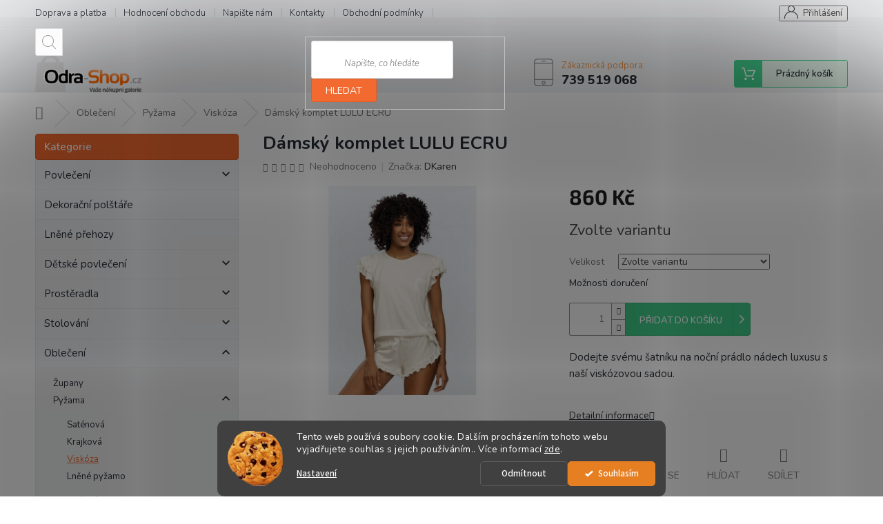

--- FILE ---
content_type: text/html; charset=utf-8
request_url: https://www.odra-shop.cz/damsky-komplet-lulu-ecru/
body_size: 32314
content:
<!doctype html><html lang="cs" dir="ltr" class="header-background-light external-fonts-loaded"><head><meta charset="utf-8" /><meta name="viewport" content="width=device-width,initial-scale=1" /><title>Dámský komplet LULU ECRU - Odra-shop.cz</title><link rel="preconnect" href="https://cdn.myshoptet.com" /><link rel="dns-prefetch" href="https://cdn.myshoptet.com" /><link rel="preload" href="https://cdn.myshoptet.com/prj/dist/master/cms/libs/jquery/jquery-1.11.3.min.js" as="script" /><link href="https://cdn.myshoptet.com/prj/dist/master/cms/templates/frontend_templates/shared/css/font-face/source-sans-3.css" rel="stylesheet"><link href="https://cdn.myshoptet.com/prj/dist/master/cms/templates/frontend_templates/shared/css/font-face/exo-2.css" rel="stylesheet"><link href="https://cdn.myshoptet.com/prj/dist/master/shop/dist/font-shoptet-11.css.62c94c7785ff2cea73b2.css" rel="stylesheet"><script>
dataLayer = [];
dataLayer.push({'shoptet' : {
    "pageId": 876,
    "pageType": "productDetail",
    "currency": "CZK",
    "currencyInfo": {
        "decimalSeparator": ",",
        "exchangeRate": 1,
        "priceDecimalPlaces": 2,
        "symbol": "K\u010d",
        "symbolLeft": 0,
        "thousandSeparator": " "
    },
    "language": "cs",
    "projectId": 429433,
    "product": {
        "id": 3462,
        "guid": "6206ecc4-9470-11ee-9e10-12c7713c50b3",
        "hasVariants": true,
        "codes": [
            {
                "code": "3462\/L"
            },
            {
                "code": "3462\/XL"
            }
        ],
        "name": "D\u00e1msk\u00fd komplet LULU ECRU",
        "appendix": "",
        "weight": 0,
        "manufacturer": "DKaren",
        "manufacturerGuid": "1EF5333E4A5361368ABFDA0BA3DED3EE",
        "currentCategory": "Oble\u010den\u00ed | Py\u017eama | Visk\u00f3za",
        "currentCategoryGuid": "cf1787a3-c296-11ed-90ab-b8ca3a6a5ac4",
        "defaultCategory": "Oble\u010den\u00ed | Py\u017eama | Visk\u00f3za",
        "defaultCategoryGuid": "cf1787a3-c296-11ed-90ab-b8ca3a6a5ac4",
        "currency": "CZK",
        "priceWithVat": 860
    },
    "stocks": [
        {
            "id": "ext",
            "title": "Sklad",
            "isDeliveryPoint": 0,
            "visibleOnEshop": 1
        }
    ],
    "cartInfo": {
        "id": null,
        "freeShipping": false,
        "freeShippingFrom": null,
        "leftToFreeGift": {
            "formattedPrice": "0 K\u010d",
            "priceLeft": 0
        },
        "freeGift": false,
        "leftToFreeShipping": {
            "priceLeft": null,
            "dependOnRegion": null,
            "formattedPrice": null
        },
        "discountCoupon": [],
        "getNoBillingShippingPrice": {
            "withoutVat": 0,
            "vat": 0,
            "withVat": 0
        },
        "cartItems": [],
        "taxMode": "ORDINARY"
    },
    "cart": [],
    "customer": {
        "priceRatio": 1,
        "priceListId": 1,
        "groupId": null,
        "registered": false,
        "mainAccount": false
    }
}});
dataLayer.push({'cookie_consent' : {
    "marketing": "denied",
    "analytics": "denied"
}});
document.addEventListener('DOMContentLoaded', function() {
    shoptet.consent.onAccept(function(agreements) {
        if (agreements.length == 0) {
            return;
        }
        dataLayer.push({
            'cookie_consent' : {
                'marketing' : (agreements.includes(shoptet.config.cookiesConsentOptPersonalisation)
                    ? 'granted' : 'denied'),
                'analytics': (agreements.includes(shoptet.config.cookiesConsentOptAnalytics)
                    ? 'granted' : 'denied')
            },
            'event': 'cookie_consent'
        });
    });
});
</script>
<meta property="og:type" content="website"><meta property="og:site_name" content="odra-shop.cz"><meta property="og:url" content="https://www.odra-shop.cz/damsky-komplet-lulu-ecru/"><meta property="og:title" content="Dámský komplet LULU ECRU - Odra-shop.cz"><meta name="author" content="Odra-shop.cz"><meta name="web_author" content="Shoptet.cz"><meta name="dcterms.rightsHolder" content="www.odra-shop.cz"><meta name="robots" content="index,follow"><meta property="og:image" content="https://cdn.myshoptet.com/usr/www.odra-shop.cz/user/shop/big/3462_damsky-komplet-lulu-ecru.jpg?6570d046"><meta property="og:description" content="Dámský komplet LULU ECRU. Dodejte svému šatníku na noční prádlo nádech luxusu s naší viskózovou sadou."><meta name="description" content="Dámský komplet LULU ECRU. Dodejte svému šatníku na noční prádlo nádech luxusu s naší viskózovou sadou."><meta name="google-site-verification" content="8vuTi6Ks0-84Vr_PrC4iwUAMIe_JRSCeT8RJSRZPMRI"><meta property="product:price:amount" content="860"><meta property="product:price:currency" content="CZK"><style>:root {--color-primary: #e67e22;--color-primary-h: 28;--color-primary-s: 80%;--color-primary-l: 52%;--color-primary-hover: #d35400;--color-primary-hover-h: 24;--color-primary-hover-s: 100%;--color-primary-hover-l: 41%;--color-secondary: #1abc9c;--color-secondary-h: 168;--color-secondary-s: 76%;--color-secondary-l: 42%;--color-secondary-hover: #1abc9c;--color-secondary-hover-h: 168;--color-secondary-hover-s: 76%;--color-secondary-hover-l: 42%;--color-tertiary: #1abc9c;--color-tertiary-h: 168;--color-tertiary-s: 76%;--color-tertiary-l: 42%;--color-tertiary-hover: #1abc9c;--color-tertiary-hover-h: 168;--color-tertiary-hover-s: 76%;--color-tertiary-hover-l: 42%;--color-header-background: #ffffff;--template-font: "Source Sans 3";--template-headings-font: "Exo 2";--header-background-url: none;--cookies-notice-background: #1A1937;--cookies-notice-color: #F8FAFB;--cookies-notice-button-hover: #f5f5f5;--cookies-notice-link-hover: #27263f;--templates-update-management-preview-mode-content: "Náhled aktualizací šablony je aktivní pro váš prohlížeč."}</style>
    
    <link href="https://cdn.myshoptet.com/prj/dist/master/shop/dist/main-11.less.5a24dcbbdabfd189c152.css" rel="stylesheet" />
        
    <script>var shoptet = shoptet || {};</script>
    <script src="https://cdn.myshoptet.com/prj/dist/master/shop/dist/main-3g-header.js.05f199e7fd2450312de2.js"></script>
<!-- User include --><!-- api 1280(896) html code header -->
<link rel="stylesheet" href="https://cdn.myshoptet.com/usr/shoptet.tomashlad.eu/user/documents/extras/cookies-addon/screen.min.css?v002">
<script>
    var shoptetakCookiesSettings={"useRoundingCorners":true,"cookiesImgPopup":false,"cookiesSize":"middle","cookiesOrientation":"horizontal","cookiesImg":"1","buttonBg":true,"showPopup":false};

    var body=document.getElementsByTagName("body")[0];

    const rootElement = document.documentElement;

    rootElement.classList.add("st-cookies-v2");

    if (shoptetakCookiesSettings.useRoundingCorners) {
        rootElement.classList.add("st-cookies-corners");
    }
    if (shoptetakCookiesSettings.cookiesImgPopup) {
        rootElement.classList.add("st-cookies-popup-img");
    }
    if (shoptetakCookiesSettings.cookiesImg) {
        rootElement.classList.add("st-cookies-img");
    }
    if (shoptetakCookiesSettings.buttonBg) {
        rootElement.classList.add("st-cookies-btn");
    }
    if (shoptetakCookiesSettings.cookiesSize) {
        if (shoptetakCookiesSettings.cookiesSize === 'thin') {
            rootElement.classList.add("st-cookies-thin");
        }
        if (shoptetakCookiesSettings.cookiesSize === 'middle') {
            rootElement.classList.add("st-cookies-middle");
        }
        if (shoptetakCookiesSettings.cookiesSize === 'large') {
            rootElement.classList.add("st-cookies-large");
        }
    }
    if (shoptetakCookiesSettings.cookiesOrientation) {
        if (shoptetakCookiesSettings.cookiesOrientation === 'vertical') {
            rootElement.classList.add("st-cookies-vertical");
        }
    }

    /* for Mozilla/Opera9 */
    if (document.addEventListener) {
        document.addEventListener("DOMContentLoaded", init, false);
    }
    /* for Internet Explorer */
    /*@cc_on @*/
    /*@if (@_win32)
      document.write("<script id=__ie_onload defer src=javascript:void(0)><\/script>");
      var script = document.getElementById("__ie_onload");
      script.onreadystatechange = function() {
        if (this.readyState == "complete") {
          init(); // call the onload handler
        }
      };
    /*@end @*/

    /* for Safari */
    if (/WebKit/i.test(navigator.userAgent)) { // sniff
        var _timer = setInterval(function () {
            if (/loaded|complete/.test(document.readyState)) {
                init(); // call the onload handler
            }
        }, 10);
    }

    /* for other browsers */
    window.onload = init;
</script>

<!-- service 479(131) html code header -->
<link href="https://fonts.googleapis.com/css?family=Nunito:200,200i,300,300i,400,400i,600,600i,700,700i,800,800i,900,900i&subset=latin-ext" rel="stylesheet">
<link rel="stylesheet" href="https://cdn.myshoptet.com/usr/shoptet.tomashlad.eu/user/documents/extras/jaspis-new/jaspis.css?v020">
<link rel="stylesheet" href="https://shoptet.tomashlad.eu/user/documents/modul/jaspis/animate.css">

<style>
.not-working {background-color: black;color:white;width:100%;height:100%;position:fixed;top:0;left:0;z-index:9999999;text-align:center;padding:50px;}

@media all and (-ms-high-contrast:none)
     {
     .navigation-buttons {display: inline-table}
     }

#header .site-name a img {
transition:none !important;
}
.quantity.increase {
    min-width: unset;
    min-height: unset;
    padding: 0;
}
.quantity.increase span {display: none;}
.quantity.decrease {
    min-width: unset;
    min-height: unset;
    padding: 0;
}
.quantity.decrease span {display: none;}
.search {z-index:9999;}
.top-navigation-menu-visible .top-navigation-bar-menu-helper {z-index:11111;}
.menu-helper::after {background:transparent;}
.menu-helper {top: 93px;}
  .categories li.active>a:hover {background:transparent;}
  #footer h5 {color:white;}
  .footer-links-icons {display:none;}
  .container.footer-bottom {display:block !important;}
</style>
<link rel="stylesheet" href="https://cdn.myshoptet.com/usr/shoptet.tomashlad.eu/user/documents/extras/jaspis-new/screen.css?v=0003"/>
<style>
.footer-links-icons {display: block;}
#colorbox, #cboxOverlay, #cboxWrapper {z-index:999}
.custom-footer ul li:before {content:"›";font-size:18px;}
</style>
<!-- service 1359(974) html code header -->
<link href="https://cdn.myshoptet.com/usr/sazimecesko.myshoptet.com/user/documents/planetwe/common.min.css?v=1.20" rel="stylesheet" />
<link href="https://cdn.myshoptet.com/usr/sazimecesko.myshoptet.com/user/documents/planetwe/Classic.min.css" rel="stylesheet" />

<!--
<link href="https://sazimecesko.myshoptet.com/user/documents/planetwe/common.css?v=1.24" rel="stylesheet" />
<link href="https://sazimecesko.myshoptet.com/user/documents/planetwe/Classic.css" rel="stylesheet" />
-->
<!-- service 1280(896) html code header -->
<style>
.st-cookies-v2.st-cookies-btn .shoptak-carbon .siteCookies .siteCookies__form .siteCookies__buttonWrap button[value=all] {
margin-left: 10px;
}
@media (max-width: 768px) {
.st-cookies-v2.st-cookies-btn .shoptak-carbon .siteCookies .siteCookies__form .siteCookies__buttonWrap button[value=all] {
margin-left: 0px;
}
.st-cookies-v2 .shoptak-carbon .siteCookies.siteCookies--dark .siteCookies__form .siteCookies__buttonWrap button[value=reject] {
margin: 0 10px;
}
}
@media only screen and (max-width: 768px) {
 .st-cookies-v2 .siteCookies .siteCookies__form .siteCookies__buttonWrap .js-cookies-settings[value=all], .st-cookies-v2 .siteCookies .siteCookies__form .siteCookies__buttonWrap button[value=all] {   
  margin: 0 auto 10px auto;
 }
 .st-cookies-v2 .siteCookies.siteCookies--center {
  bottom: unset;
  top: 50%;
  transform: translate(-50%, -50%);
  width: 90%;
 }
}
</style>
<!-- project html code header -->
<style>
.footer-rows .site-name a img {filter:none !important;}
</style>
<!-- /User include --><link rel="shortcut icon" href="/favicon.ico" type="image/x-icon" /><link rel="canonical" href="https://www.odra-shop.cz/damsky-komplet-lulu-ecru/" />    <script>
        var _hwq = _hwq || [];
        _hwq.push(['setKey', '88244B11E271E0CFBE31825AA4736E23']);
        _hwq.push(['setTopPos', '200']);
        _hwq.push(['showWidget', '21']);
        (function() {
            var ho = document.createElement('script');
            ho.src = 'https://cz.im9.cz/direct/i/gjs.php?n=wdgt&sak=88244B11E271E0CFBE31825AA4736E23';
            var s = document.getElementsByTagName('script')[0]; s.parentNode.insertBefore(ho, s);
        })();
    </script>
    <!-- Global site tag (gtag.js) - Google Analytics -->
    <script async src="https://www.googletagmanager.com/gtag/js?id=17898816065"></script>
    <script>
        
        window.dataLayer = window.dataLayer || [];
        function gtag(){dataLayer.push(arguments);}
        

                    console.debug('default consent data');

            gtag('consent', 'default', {"ad_storage":"denied","analytics_storage":"denied","ad_user_data":"denied","ad_personalization":"denied","wait_for_update":500});
            dataLayer.push({
                'event': 'default_consent'
            });
        
        gtag('js', new Date());

                gtag('config', 'UA-83614131-1', { 'groups': "UA" });
        
                gtag('config', 'G-SBNEWRC5Z2', {"groups":"GA4","send_page_view":false,"content_group":"productDetail","currency":"CZK","page_language":"cs"});
        
                gtag('config', 'AW-977578388');
        
                gtag('config', 'AW-17898816065');
        
        
        
        
                    gtag('event', 'page_view', {"send_to":"GA4","page_language":"cs","content_group":"productDetail","currency":"CZK"});
        
                gtag('set', 'currency', 'CZK');

        gtag('event', 'view_item', {
            "send_to": "UA",
            "items": [
                {
                    "id": "3462\/L",
                    "name": "D\u00e1msk\u00fd komplet LULU ECRU",
                    "category": "Oble\u010den\u00ed \/ Py\u017eama \/ Visk\u00f3za",
                                        "brand": "DKaren",
                                                            "variant": "Velikost: L",
                                        "price": 710.74
                }
            ]
        });
        
        
        
        
        
                    gtag('event', 'view_item', {"send_to":"GA4","page_language":"cs","content_group":"productDetail","value":710.74000000000001,"currency":"CZK","items":[{"item_id":"3462\/L","item_name":"D\u00e1msk\u00fd komplet LULU ECRU","item_brand":"DKaren","item_category":"Oble\u010den\u00ed","item_category2":"Py\u017eama","item_category3":"Visk\u00f3za","item_variant":"3462\/L~Velikost: L","price":710.74000000000001,"quantity":1,"index":0}]});
        
        
        
        
        
        
        
        document.addEventListener('DOMContentLoaded', function() {
            if (typeof shoptet.tracking !== 'undefined') {
                for (var id in shoptet.tracking.bannersList) {
                    gtag('event', 'view_promotion', {
                        "send_to": "UA",
                        "promotions": [
                            {
                                "id": shoptet.tracking.bannersList[id].id,
                                "name": shoptet.tracking.bannersList[id].name,
                                "position": shoptet.tracking.bannersList[id].position
                            }
                        ]
                    });
                }
            }

            shoptet.consent.onAccept(function(agreements) {
                if (agreements.length !== 0) {
                    console.debug('gtag consent accept');
                    var gtagConsentPayload =  {
                        'ad_storage': agreements.includes(shoptet.config.cookiesConsentOptPersonalisation)
                            ? 'granted' : 'denied',
                        'analytics_storage': agreements.includes(shoptet.config.cookiesConsentOptAnalytics)
                            ? 'granted' : 'denied',
                                                                                                'ad_user_data': agreements.includes(shoptet.config.cookiesConsentOptPersonalisation)
                            ? 'granted' : 'denied',
                        'ad_personalization': agreements.includes(shoptet.config.cookiesConsentOptPersonalisation)
                            ? 'granted' : 'denied',
                        };
                    console.debug('update consent data', gtagConsentPayload);
                    gtag('consent', 'update', gtagConsentPayload);
                    dataLayer.push(
                        { 'event': 'update_consent' }
                    );
                }
            });
        });
    </script>
<script>
    (function(t, r, a, c, k, i, n, g) { t['ROIDataObject'] = k;
    t[k]=t[k]||function(){ (t[k].q=t[k].q||[]).push(arguments) },t[k].c=i;n=r.createElement(a),
    g=r.getElementsByTagName(a)[0];n.async=1;n.src=c;g.parentNode.insertBefore(n,g)
    })(window, document, 'script', '//www.heureka.cz/ocm/sdk.js?source=shoptet&version=2&page=product_detail', 'heureka', 'cz');

    heureka('set_user_consent', 0);
</script>
</head><body class="desktop id-876 in-viskoza template-11 type-product type-detail multiple-columns-body columns-3 ums_forms_redesign--off ums_a11y_category_page--on ums_discussion_rating_forms--off ums_flags_display_unification--on ums_a11y_login--on mobile-header-version-0"><noscript>
    <style>
        #header {
            padding-top: 0;
            position: relative !important;
            top: 0;
        }
        .header-navigation {
            position: relative !important;
        }
        .overall-wrapper {
            margin: 0 !important;
        }
        body:not(.ready) {
            visibility: visible !important;
        }
    </style>
    <div class="no-javascript">
        <div class="no-javascript__title">Musíte změnit nastavení vašeho prohlížeče</div>
        <div class="no-javascript__text">Podívejte se na: <a href="https://www.google.com/support/bin/answer.py?answer=23852">Jak povolit JavaScript ve vašem prohlížeči</a>.</div>
        <div class="no-javascript__text">Pokud používáte software na blokování reklam, může být nutné povolit JavaScript z této stránky.</div>
        <div class="no-javascript__text">Děkujeme.</div>
    </div>
</noscript>

        <div id="fb-root"></div>
        <script>
            window.fbAsyncInit = function() {
                FB.init({
                    autoLogAppEvents : true,
                    xfbml            : true,
                    version          : 'v24.0'
                });
            };
        </script>
        <script async defer crossorigin="anonymous" src="https://connect.facebook.net/cs_CZ/sdk.js#xfbml=1&version=v24.0"></script>    <div class="siteCookies siteCookies--bottom siteCookies--dark js-siteCookies" role="dialog" data-testid="cookiesPopup" data-nosnippet>
        <div class="siteCookies__form">
            <div class="siteCookies__content">
                <div class="siteCookies__text">
                    Tento web používá soubory cookie. Dalším procházením tohoto webu vyjadřujete souhlas s jejich používáním.. Více informací <a href="http://www.odra-shop.cz/podminky-ochrany-osobnich-udaju/" target="\" _blank="">zde</a>.
                </div>
                <p class="siteCookies__links">
                    <button class="siteCookies__link js-cookies-settings" aria-label="Nastavení cookies" data-testid="cookiesSettings">Nastavení</button>
                </p>
            </div>
            <div class="siteCookies__buttonWrap">
                                    <button class="siteCookies__button js-cookiesConsentSubmit" value="reject" aria-label="Odmítnout cookies" data-testid="buttonCookiesReject">Odmítnout</button>
                                <button class="siteCookies__button js-cookiesConsentSubmit" value="all" aria-label="Přijmout cookies" data-testid="buttonCookiesAccept">Souhlasím</button>
            </div>
        </div>
        <script>
            document.addEventListener("DOMContentLoaded", () => {
                const siteCookies = document.querySelector('.js-siteCookies');
                document.addEventListener("scroll", shoptet.common.throttle(() => {
                    const st = document.documentElement.scrollTop;
                    if (st > 1) {
                        siteCookies.classList.add('siteCookies--scrolled');
                    } else {
                        siteCookies.classList.remove('siteCookies--scrolled');
                    }
                }, 100));
            });
        </script>
    </div>
<a href="#content" class="skip-link sr-only">Přejít na obsah</a><div class="overall-wrapper"><div class="user-action"><div class="container">
    <div class="user-action-in">
                    <div id="login" class="user-action-login popup-widget login-widget" role="dialog" aria-labelledby="loginHeading">
        <div class="popup-widget-inner">
                            <h2 id="loginHeading">Přihlášení k vašemu účtu</h2><div id="customerLogin"><form action="/action/Customer/Login/" method="post" id="formLoginIncluded" class="csrf-enabled formLogin" data-testid="formLogin"><input type="hidden" name="referer" value="" /><div class="form-group"><div class="input-wrapper email js-validated-element-wrapper no-label"><input type="email" name="email" class="form-control" autofocus placeholder="E-mailová adresa (např. jan@novak.cz)" data-testid="inputEmail" autocomplete="email" required /></div></div><div class="form-group"><div class="input-wrapper password js-validated-element-wrapper no-label"><input type="password" name="password" class="form-control" placeholder="Heslo" data-testid="inputPassword" autocomplete="current-password" required /><span class="no-display">Nemůžete vyplnit toto pole</span><input type="text" name="surname" value="" class="no-display" /></div></div><div class="form-group"><div class="login-wrapper"><button type="submit" class="btn btn-secondary btn-text btn-login" data-testid="buttonSubmit">Přihlásit se</button><div class="password-helper"><a href="/registrace/" data-testid="signup" rel="nofollow">Nová registrace</a><a href="/klient/zapomenute-heslo/" rel="nofollow">Zapomenuté heslo</a></div></div></div></form>
</div>                    </div>
    </div>

                            <div id="cart-widget" class="user-action-cart popup-widget cart-widget loader-wrapper" data-testid="popupCartWidget" role="dialog" aria-hidden="true">
    <div class="popup-widget-inner cart-widget-inner place-cart-here">
        <div class="loader-overlay">
            <div class="loader"></div>
        </div>
    </div>

    <div class="cart-widget-button">
        <a href="/kosik/" class="btn btn-conversion" id="continue-order-button" rel="nofollow" data-testid="buttonNextStep">Pokračovat do košíku</a>
    </div>
</div>
            </div>
</div>
</div><div class="top-navigation-bar" data-testid="topNavigationBar">

    <div class="container">

        <div class="top-navigation-contacts">
            <strong>Zákaznická podpora:</strong><a href="tel:739519068" class="project-phone" aria-label="Zavolat na 739519068" data-testid="contactboxPhone"><span>739 519 068</span></a><a href="mailto:obchod@odra-shop.cz" class="project-email" data-testid="contactboxEmail"><span>obchod@odra-shop.cz</span></a>        </div>

                            <div class="top-navigation-menu">
                <div class="top-navigation-menu-trigger"></div>
                <ul class="top-navigation-bar-menu">
                                            <li class="top-navigation-menu-item-27">
                            <a href="/doprava-a-platba/">Doprava a platba</a>
                        </li>
                                            <li class="top-navigation-menu-item--51">
                            <a href="/hodnoceni-obchodu/">Hodnocení obchodu</a>
                        </li>
                                            <li class="top-navigation-menu-item--6">
                            <a href="/napiste-nam/">Napište nám</a>
                        </li>
                                            <li class="top-navigation-menu-item-29">
                            <a href="/kontakty/" target="blank">Kontakty</a>
                        </li>
                                            <li class="top-navigation-menu-item-39">
                            <a href="/obchodni-podminky/">Obchodní podmínky</a>
                        </li>
                                            <li class="top-navigation-menu-item-691">
                            <a href="/podminky-ochrany-osobnich-udaju/">Podmínky ochrany osobních údajů </a>
                        </li>
                                    </ul>
                <ul class="top-navigation-bar-menu-helper"></ul>
            </div>
        
        <div class="top-navigation-tools">
            <div class="responsive-tools">
                <a href="#" class="toggle-window" data-target="search" aria-label="Hledat" data-testid="linkSearchIcon"></a>
                                                            <a href="#" class="toggle-window" data-target="login"></a>
                                                    <a href="#" class="toggle-window" data-target="navigation" aria-label="Menu" data-testid="hamburgerMenu"></a>
            </div>
                        <button class="top-nav-button top-nav-button-login toggle-window" type="button" data-target="login" aria-haspopup="dialog" aria-controls="login" aria-expanded="false" data-testid="signin"><span>Přihlášení</span></button>        </div>

    </div>

</div>
<header id="header"><div class="container navigation-wrapper">
    <div class="header-top">
        <div class="site-name-wrapper">
            <div class="site-name"><a href="/" data-testid="linkWebsiteLogo"><img src="https://cdn.myshoptet.com/usr/www.odra-shop.cz/user/logos/logo.png" alt="Odra-shop.cz" fetchpriority="low" /></a></div>        </div>
        <div class="search" itemscope itemtype="https://schema.org/WebSite">
            <meta itemprop="headline" content="Viskóza"/><meta itemprop="url" content="https://www.odra-shop.cz"/><meta itemprop="text" content="Dámský komplet LULU ECRU. Dodejte svému šatníku na noční prádlo nádech luxusu s naší viskózovou sadou."/>            <form action="/action/ProductSearch/prepareString/" method="post"
    id="formSearchForm" class="search-form compact-form js-search-main"
    itemprop="potentialAction" itemscope itemtype="https://schema.org/SearchAction" data-testid="searchForm">
    <fieldset>
        <meta itemprop="target"
            content="https://www.odra-shop.cz/vyhledavani/?string={string}"/>
        <input type="hidden" name="language" value="cs"/>
        
            
<input
    type="search"
    name="string"
        class="query-input form-control search-input js-search-input"
    placeholder="Napište, co hledáte"
    autocomplete="off"
    required
    itemprop="query-input"
    aria-label="Vyhledávání"
    data-testid="searchInput"
>
            <button type="submit" class="btn btn-default" data-testid="searchBtn">Hledat</button>
        
    </fieldset>
</form>
        </div>
        <div class="navigation-buttons">
                
    <a href="/kosik/" class="btn btn-icon toggle-window cart-count" data-target="cart" data-hover="true" data-redirect="true" data-testid="headerCart" rel="nofollow" aria-haspopup="dialog" aria-expanded="false" aria-controls="cart-widget">
        
                <span class="sr-only">Nákupní košík</span>
        
            <span class="cart-price visible-lg-inline-block" data-testid="headerCartPrice">
                                    Prázdný košík                            </span>
        
    
            </a>
        </div>
    </div>
    <nav id="navigation" aria-label="Hlavní menu" data-collapsible="true"><div class="navigation-in menu"><ul class="menu-level-1" role="menubar" data-testid="headerMenuItems"><li class="menu-item-706 ext" role="none"><a href="/povleceni/" data-testid="headerMenuItem" role="menuitem" aria-haspopup="true" aria-expanded="false"><b>Povlečení</b><span class="submenu-arrow"></span></a><ul class="menu-level-2" aria-label="Povlečení" tabindex="-1" role="menu"><li class="menu-item-709" role="none"><a href="/lnene-povleceni/" class="menu-image" data-testid="headerMenuItem" tabindex="-1" aria-hidden="true"><img src="data:image/svg+xml,%3Csvg%20width%3D%22140%22%20height%3D%22100%22%20xmlns%3D%22http%3A%2F%2Fwww.w3.org%2F2000%2Fsvg%22%3E%3C%2Fsvg%3E" alt="" aria-hidden="true" width="140" height="100"  data-src="https://cdn.myshoptet.com/usr/www.odra-shop.cz/user/categories/thumb/6837-1.jpg" fetchpriority="low" /></a><div><a href="/lnene-povleceni/" data-testid="headerMenuItem" role="menuitem"><span>Lněné povlečení</span></a>
                        </div></li><li class="menu-item-712" role="none"><a href="/bavlnene-povleceni/" class="menu-image" data-testid="headerMenuItem" tabindex="-1" aria-hidden="true"><img src="data:image/svg+xml,%3Csvg%20width%3D%22140%22%20height%3D%22100%22%20xmlns%3D%22http%3A%2F%2Fwww.w3.org%2F2000%2Fsvg%22%3E%3C%2Fsvg%3E" alt="" aria-hidden="true" width="140" height="100"  data-src="https://cdn.myshoptet.com/usr/www.odra-shop.cz/user/categories/thumb/pericka2.jpg" fetchpriority="low" /></a><div><a href="/bavlnene-povleceni/" data-testid="headerMenuItem" role="menuitem"><span>Bavlněné povlečení</span></a>
                        </div></li><li class="menu-item-715" role="none"><a href="/flanelove-povleceni/" class="menu-image" data-testid="headerMenuItem" tabindex="-1" aria-hidden="true"><img src="data:image/svg+xml,%3Csvg%20width%3D%22140%22%20height%3D%22100%22%20xmlns%3D%22http%3A%2F%2Fwww.w3.org%2F2000%2Fsvg%22%3E%3C%2Fsvg%3E" alt="" aria-hidden="true" width="140" height="100"  data-src="https://cdn.myshoptet.com/usr/www.odra-shop.cz/user/categories/thumb/wild-forest-charm-140x220-60x70-original.jpg" fetchpriority="low" /></a><div><a href="/flanelove-povleceni/" data-testid="headerMenuItem" role="menuitem"><span>Flanelové povlečení</span></a>
                        </div></li><li class="menu-item-718" role="none"><a href="/povleceni-s-mikrovlaknem/" class="menu-image" data-testid="headerMenuItem" tabindex="-1" aria-hidden="true"><img src="data:image/svg+xml,%3Csvg%20width%3D%22140%22%20height%3D%22100%22%20xmlns%3D%22http%3A%2F%2Fwww.w3.org%2F2000%2Fsvg%22%3E%3C%2Fsvg%3E" alt="" aria-hidden="true" width="140" height="100"  data-src="https://cdn.myshoptet.com/usr/www.odra-shop.cz/user/categories/thumb/povleceni-yellie-yellow-140x220-60x70-cm-original.jpg" fetchpriority="low" /></a><div><a href="/povleceni-s-mikrovlaknem/" data-testid="headerMenuItem" role="menuitem"><span>Povlečení s mikrovláknem</span></a>
                        </div></li><li class="menu-item-783" role="none"><a href="/mikroplysove-povleceni/" class="menu-image" data-testid="headerMenuItem" tabindex="-1" aria-hidden="true"><img src="data:image/svg+xml,%3Csvg%20width%3D%22140%22%20height%3D%22100%22%20xmlns%3D%22http%3A%2F%2Fwww.w3.org%2F2000%2Fsvg%22%3E%3C%2Fsvg%3E" alt="" aria-hidden="true" width="140" height="100"  data-src="https://cdn.myshoptet.com/usr/www.odra-shop.cz/user/categories/thumb/love_beige.jpg" fetchpriority="low" /></a><div><a href="/mikroplysove-povleceni/" data-testid="headerMenuItem" role="menuitem"><span>Mikroplyšové povlečení</span></a>
                        </div></li><li class="menu-item-721" role="none"><a href="/mikrosatenove-povleceni/" class="menu-image" data-testid="headerMenuItem" tabindex="-1" aria-hidden="true"><img src="data:image/svg+xml,%3Csvg%20width%3D%22140%22%20height%3D%22100%22%20xmlns%3D%22http%3A%2F%2Fwww.w3.org%2F2000%2Fsvg%22%3E%3C%2Fsvg%3E" alt="" aria-hidden="true" width="140" height="100"  data-src="https://cdn.myshoptet.com/usr/www.odra-shop.cz/user/categories/thumb/617_povleceni-mikrosaten-vzor-31478--140x200--70x90cm-_1_.jpg" fetchpriority="low" /></a><div><a href="/mikrosatenove-povleceni/" data-testid="headerMenuItem" role="menuitem"><span>Mikrosaténové povlečení</span></a>
                        </div></li><li class="menu-item-899" role="none"><a href="/konopne-povleceni/" class="menu-image" data-testid="headerMenuItem" tabindex="-1" aria-hidden="true"><img src="data:image/svg+xml,%3Csvg%20width%3D%22140%22%20height%3D%22100%22%20xmlns%3D%22http%3A%2F%2Fwww.w3.org%2F2000%2Fsvg%22%3E%3C%2Fsvg%3E" alt="" aria-hidden="true" width="140" height="100"  data-src="https://cdn.myshoptet.com/usr/www.odra-shop.cz/user/categories/thumb/amber_hemp_duvet_cover_set_(2).jpg" fetchpriority="low" /></a><div><a href="/konopne-povleceni/" data-testid="headerMenuItem" role="menuitem"><span>Konopné povlečení</span></a>
                        </div></li><li class="menu-item-906" role="none"><a href="/krepove-povleceni/" class="menu-image" data-testid="headerMenuItem" tabindex="-1" aria-hidden="true"><img src="data:image/svg+xml,%3Csvg%20width%3D%22140%22%20height%3D%22100%22%20xmlns%3D%22http%3A%2F%2Fwww.w3.org%2F2000%2Fsvg%22%3E%3C%2Fsvg%3E" alt="" aria-hidden="true" width="140" height="100"  data-src="https://cdn.myshoptet.com/usr/www.odra-shop.cz/user/categories/thumb/krep___edo__ern___wende_8595248438484.jpg" fetchpriority="low" /></a><div><a href="/krepove-povleceni/" data-testid="headerMenuItem" role="menuitem"><span>Krepové povlečení</span></a>
                        </div></li></ul></li>
<li class="menu-item-748" role="none"><a href="/dekoracni-polstare/" data-testid="headerMenuItem" role="menuitem" aria-expanded="false"><b>Dekorační polštáře</b></a></li>
<li class="menu-item-789" role="none"><a href="/lnene-prehozy/" data-testid="headerMenuItem" role="menuitem" aria-expanded="false"><b>Lněné přehozy</b></a></li>
<li class="menu-item-724 ext" role="none"><a href="/detske-povleceni/" data-testid="headerMenuItem" role="menuitem" aria-haspopup="true" aria-expanded="false"><b>Dětské povlečení</b><span class="submenu-arrow"></span></a><ul class="menu-level-2" aria-label="Dětské povlečení" tabindex="-1" role="menu"><li class="menu-item-727" role="none"><a href="/povleceni-pro-deti/" class="menu-image" data-testid="headerMenuItem" tabindex="-1" aria-hidden="true"><img src="data:image/svg+xml,%3Csvg%20width%3D%22140%22%20height%3D%22100%22%20xmlns%3D%22http%3A%2F%2Fwww.w3.org%2F2000%2Fsvg%22%3E%3C%2Fsvg%3E" alt="" aria-hidden="true" width="140" height="100"  data-src="https://cdn.myshoptet.com/usr/www.odra-shop.cz/user/categories/thumb/povleceni-mickey-mouse-pod-15-140x200-70x90-cm-original.jpg" fetchpriority="low" /></a><div><a href="/povleceni-pro-deti/" data-testid="headerMenuItem" role="menuitem"><span>Povlečení pro děti</span></a>
                        </div></li><li class="menu-item-730" role="none"><a href="/povleceni-do-postylky/" class="menu-image" data-testid="headerMenuItem" tabindex="-1" aria-hidden="true"><img src="data:image/svg+xml,%3Csvg%20width%3D%22140%22%20height%3D%22100%22%20xmlns%3D%22http%3A%2F%2Fwww.w3.org%2F2000%2Fsvg%22%3E%3C%2Fsvg%3E" alt="" aria-hidden="true" width="140" height="100"  data-src="https://cdn.myshoptet.com/usr/www.odra-shop.cz/user/categories/thumb/povleceni-angry-birds-abm-1155bl-140x200cm-70x90cm-original.jpg" fetchpriority="low" /></a><div><a href="/povleceni-do-postylky/" data-testid="headerMenuItem" role="menuitem"><span>Povlečení do postýlky</span></a>
                        </div></li></ul></li>
<li class="menu-item-733 ext" role="none"><a href="/prosteradla/" data-testid="headerMenuItem" role="menuitem" aria-haspopup="true" aria-expanded="false"><b>Prostěradla</b><span class="submenu-arrow"></span></a><ul class="menu-level-2" aria-label="Prostěradla" tabindex="-1" role="menu"><li class="menu-item-918" role="none"><a href="/muselinove-prosteradlo/" class="menu-image" data-testid="headerMenuItem" tabindex="-1" aria-hidden="true"><img src="data:image/svg+xml,%3Csvg%20width%3D%22140%22%20height%3D%22100%22%20xmlns%3D%22http%3A%2F%2Fwww.w3.org%2F2000%2Fsvg%22%3E%3C%2Fsvg%3E" alt="" aria-hidden="true" width="140" height="100"  data-src="https://cdn.myshoptet.com/usr/www.odra-shop.cz/user/categories/thumb/mousseline_hoeslaken_nude.jpg" fetchpriority="low" /></a><div><a href="/muselinove-prosteradlo/" data-testid="headerMenuItem" role="menuitem"><span>Mušelínové prostěradlo</span></a>
                        </div></li><li class="menu-item-736" role="none"><a href="/lnene-prosteradla/" class="menu-image" data-testid="headerMenuItem" tabindex="-1" aria-hidden="true"><img src="data:image/svg+xml,%3Csvg%20width%3D%22140%22%20height%3D%22100%22%20xmlns%3D%22http%3A%2F%2Fwww.w3.org%2F2000%2Fsvg%22%3E%3C%2Fsvg%3E" alt="" aria-hidden="true" width="140" height="100"  data-src="https://cdn.myshoptet.com/usr/www.odra-shop.cz/user/categories/thumb/lnene-prosteradlo-dark-grey-160x200x20cm-original.jpg" fetchpriority="low" /></a><div><a href="/lnene-prosteradla/" data-testid="headerMenuItem" role="menuitem"><span>Lněné prostěradla</span></a>
                        </div></li><li class="menu-item-739" role="none"><a href="/bavlnena-prosteradla/" class="menu-image" data-testid="headerMenuItem" tabindex="-1" aria-hidden="true"><img src="data:image/svg+xml,%3Csvg%20width%3D%22140%22%20height%3D%22100%22%20xmlns%3D%22http%3A%2F%2Fwww.w3.org%2F2000%2Fsvg%22%3E%3C%2Fsvg%3E" alt="" aria-hidden="true" width="140" height="100"  data-src="https://cdn.myshoptet.com/usr/www.odra-shop.cz/user/categories/thumb/prosteradlo-tlapkova-patrola-pp161-90x200x25-cm-original.jpg" fetchpriority="low" /></a><div><a href="/bavlnena-prosteradla/" data-testid="headerMenuItem" role="menuitem"><span>Bavlněná prostěradla</span></a>
                        </div></li><li class="menu-item-771" role="none"><a href="/jersey-prosteradla/" class="menu-image" data-testid="headerMenuItem" tabindex="-1" aria-hidden="true"><img src="data:image/svg+xml,%3Csvg%20width%3D%22140%22%20height%3D%22100%22%20xmlns%3D%22http%3A%2F%2Fwww.w3.org%2F2000%2Fsvg%22%3E%3C%2Fsvg%3E" alt="" aria-hidden="true" width="140" height="100"  data-src="https://cdn.myshoptet.com/usr/www.odra-shop.cz/user/categories/thumb/vlr8000101.jpg" fetchpriority="low" /></a><div><a href="/jersey-prosteradla/" data-testid="headerMenuItem" role="menuitem"><span>Jersey prostěradla</span></a>
                        </div></li><li class="menu-item-886" role="none"><a href="/sametove-prosteradla/" class="menu-image" data-testid="headerMenuItem" tabindex="-1" aria-hidden="true"><img src="data:image/svg+xml,%3Csvg%20width%3D%22140%22%20height%3D%22100%22%20xmlns%3D%22http%3A%2F%2Fwww.w3.org%2F2000%2Fsvg%22%3E%3C%2Fsvg%3E" alt="" aria-hidden="true" width="140" height="100"  data-src="https://cdn.myshoptet.com/usr/www.odra-shop.cz/user/categories/thumb/8720578055241-3.jpg" fetchpriority="low" /></a><div><a href="/sametove-prosteradla/" data-testid="headerMenuItem" role="menuitem"><span>Sametové prostěradla</span></a>
                        </div></li><li class="menu-item-915" role="none"><a href="/mikroplysove-prosteradla/" class="menu-image" data-testid="headerMenuItem" tabindex="-1" aria-hidden="true"><img src="data:image/svg+xml,%3Csvg%20width%3D%22140%22%20height%3D%22100%22%20xmlns%3D%22http%3A%2F%2Fwww.w3.org%2F2000%2Fsvg%22%3E%3C%2Fsvg%3E" alt="" aria-hidden="true" width="140" height="100"  data-src="https://cdn.myshoptet.com/usr/www.odra-shop.cz/user/categories/thumb/teddy_hoeslaken_grijs.jpg" fetchpriority="low" /></a><div><a href="/mikroplysove-prosteradla/" data-testid="headerMenuItem" role="menuitem"><span>Mikroplyšové prostěradla</span></a>
                        </div></li></ul></li>
<li class="menu-item-751 ext" role="none"><a href="/stolovani/" data-testid="headerMenuItem" role="menuitem" aria-haspopup="true" aria-expanded="false"><b>Stolování</b><span class="submenu-arrow"></span></a><ul class="menu-level-2" aria-label="Stolování" tabindex="-1" role="menu"><li class="menu-item-754" role="none"><a href="/kuchynske-uterky/" class="menu-image" data-testid="headerMenuItem" tabindex="-1" aria-hidden="true"><img src="data:image/svg+xml,%3Csvg%20width%3D%22140%22%20height%3D%22100%22%20xmlns%3D%22http%3A%2F%2Fwww.w3.org%2F2000%2Fsvg%22%3E%3C%2Fsvg%3E" alt="" aria-hidden="true" width="140" height="100"  data-src="https://cdn.myshoptet.com/usr/www.odra-shop.cz/user/categories/thumb/162030265-origpic-5db61c_(1).jpg" fetchpriority="low" /></a><div><a href="/kuchynske-uterky/" data-testid="headerMenuItem" role="menuitem"><span>Kuchyňské utěrky</span></a>
                        </div></li><li class="menu-item-757" role="none"><a href="/ubrusy-a-behouny/" class="menu-image" data-testid="headerMenuItem" tabindex="-1" aria-hidden="true"><img src="data:image/svg+xml,%3Csvg%20width%3D%22140%22%20height%3D%22100%22%20xmlns%3D%22http%3A%2F%2Fwww.w3.org%2F2000%2Fsvg%22%3E%3C%2Fsvg%3E" alt="" aria-hidden="true" width="140" height="100"  data-src="https://cdn.myshoptet.com/usr/www.odra-shop.cz/user/categories/thumb/178258879-origpic-254110_(1).jpg" fetchpriority="low" /></a><div><a href="/ubrusy-a-behouny/" data-testid="headerMenuItem" role="menuitem"><span>Ubrusy a běhouny</span></a>
                        </div></li></ul></li>
<li class="menu-item-807 ext" role="none"><a href="/obleceni/" data-testid="headerMenuItem" role="menuitem" aria-haspopup="true" aria-expanded="false"><b>Oblečení</b><span class="submenu-arrow"></span></a><ul class="menu-level-2" aria-label="Oblečení" tabindex="-1" role="menu"><li class="menu-item-849" role="none"><a href="/zupany/" class="menu-image" data-testid="headerMenuItem" tabindex="-1" aria-hidden="true"><img src="data:image/svg+xml,%3Csvg%20width%3D%22140%22%20height%3D%22100%22%20xmlns%3D%22http%3A%2F%2Fwww.w3.org%2F2000%2Fsvg%22%3E%3C%2Fsvg%3E" alt="" aria-hidden="true" width="140" height="100"  data-src="https://cdn.myshoptet.com/usr/www.odra-shop.cz/user/categories/thumb/wit_(3).jpg" fetchpriority="low" /></a><div><a href="/zupany/" data-testid="headerMenuItem" role="menuitem"><span>Župany</span></a>
                        </div></li><li class="menu-item-837 has-third-level" role="none"><a href="/pyzama/" class="menu-image" data-testid="headerMenuItem" tabindex="-1" aria-hidden="true"><img src="data:image/svg+xml,%3Csvg%20width%3D%22140%22%20height%3D%22100%22%20xmlns%3D%22http%3A%2F%2Fwww.w3.org%2F2000%2Fsvg%22%3E%3C%2Fsvg%3E" alt="" aria-hidden="true" width="140" height="100"  data-src="https://cdn.myshoptet.com/usr/www.odra-shop.cz/user/categories/thumb/halka_zuza_czerwony_900_px.jpg" fetchpriority="low" /></a><div><a href="/pyzama/" data-testid="headerMenuItem" role="menuitem"><span>Pyžama</span></a>
                                                    <ul class="menu-level-3" role="menu">
                                                                    <li class="menu-item-855" role="none">
                                        <a href="/satenova/" data-testid="headerMenuItem" role="menuitem">
                                            Saténová</a>,                                    </li>
                                                                    <li class="menu-item-858" role="none">
                                        <a href="/krajkova/" data-testid="headerMenuItem" role="menuitem">
                                            Krajková</a>,                                    </li>
                                                                    <li class="menu-item-876" role="none">
                                        <a href="/viskoza/" class="active" data-testid="headerMenuItem" role="menuitem">
                                            Viskóza</a>,                                    </li>
                                                                    <li class="menu-item-912" role="none">
                                        <a href="/lnene/" data-testid="headerMenuItem" role="menuitem">
                                            Lněné pyžamo</a>                                    </li>
                                                            </ul>
                        </div></li><li class="menu-item-882" role="none"><a href="/spodni-pradlo-2/" class="menu-image" data-testid="headerMenuItem" tabindex="-1" aria-hidden="true"><img src="data:image/svg+xml,%3Csvg%20width%3D%22140%22%20height%3D%22100%22%20xmlns%3D%22http%3A%2F%2Fwww.w3.org%2F2000%2Fsvg%22%3E%3C%2Fsvg%3E" alt="" aria-hidden="true" width="140" height="100"  data-src="https://cdn.myshoptet.com/usr/www.odra-shop.cz/user/categories/thumb/961529ebff1cde6cc0e58688081558c7--mm2000x2000.jpg" fetchpriority="low" /></a><div><a href="/spodni-pradlo-2/" data-testid="headerMenuItem" role="menuitem"><span>Spodní prádlo</span></a>
                        </div></li><li class="menu-item-831" role="none"><a href="/cepice-2/" class="menu-image" data-testid="headerMenuItem" tabindex="-1" aria-hidden="true"><img src="data:image/svg+xml,%3Csvg%20width%3D%22140%22%20height%3D%22100%22%20xmlns%3D%22http%3A%2F%2Fwww.w3.org%2F2000%2Fsvg%22%3E%3C%2Fsvg%3E" alt="" aria-hidden="true" width="140" height="100"  data-src="https://cdn.myshoptet.com/usr/www.odra-shop.cz/user/categories/thumb/czapka-nerf-nf-3969cp.jpg" fetchpriority="low" /></a><div><a href="/cepice-2/" data-testid="headerMenuItem" role="menuitem"><span>Čepice</span></a>
                        </div></li><li class="menu-item-810" role="none"><a href="/lnene-saly/" class="menu-image" data-testid="headerMenuItem" tabindex="-1" aria-hidden="true"><img src="data:image/svg+xml,%3Csvg%20width%3D%22140%22%20height%3D%22100%22%20xmlns%3D%22http%3A%2F%2Fwww.w3.org%2F2000%2Fsvg%22%3E%3C%2Fsvg%3E" alt="" aria-hidden="true" width="140" height="100"  data-src="https://cdn.myshoptet.com/usr/www.odra-shop.cz/user/categories/thumb/linen-scarf-woodrose-3-640x960_(2).jpg" fetchpriority="low" /></a><div><a href="/lnene-saly/" data-testid="headerMenuItem" role="menuitem"><span>Lněné šály</span></a>
                        </div></li><li class="menu-item-813" role="none"><a href="/panske-kosile/" class="menu-image" data-testid="headerMenuItem" tabindex="-1" aria-hidden="true"><img src="data:image/svg+xml,%3Csvg%20width%3D%22140%22%20height%3D%22100%22%20xmlns%3D%22http%3A%2F%2Fwww.w3.org%2F2000%2Fsvg%22%3E%3C%2Fsvg%3E" alt="" aria-hidden="true" width="140" height="100"  data-src="https://cdn.myshoptet.com/usr/www.odra-shop.cz/user/categories/thumb/magiclinen-fernie-pants-tan-nevada-white-2-640x960_(2).jpg" fetchpriority="low" /></a><div><a href="/panske-kosile/" data-testid="headerMenuItem" role="menuitem"><span>Pánské košile</span></a>
                        </div></li><li class="menu-item-816" role="none"><a href="/damske-saty/" class="menu-image" data-testid="headerMenuItem" tabindex="-1" aria-hidden="true"><img src="data:image/svg+xml,%3Csvg%20width%3D%22140%22%20height%3D%22100%22%20xmlns%3D%22http%3A%2F%2Fwww.w3.org%2F2000%2Fsvg%22%3E%3C%2Fsvg%3E" alt="" aria-hidden="true" width="140" height="100"  data-src="https://cdn.myshoptet.com/usr/www.odra-shop.cz/user/categories/thumb/linen-dress-toscana-white-1-640x960.jpg" fetchpriority="low" /></a><div><a href="/damske-saty/" data-testid="headerMenuItem" role="menuitem"><span>Dámské šaty</span></a>
                        </div></li><li class="menu-item-819" role="none"><a href="/damske-halenky/" class="menu-image" data-testid="headerMenuItem" tabindex="-1" aria-hidden="true"><img src="data:image/svg+xml,%3Csvg%20width%3D%22140%22%20height%3D%22100%22%20xmlns%3D%22http%3A%2F%2Fwww.w3.org%2F2000%2Fsvg%22%3E%3C%2Fsvg%3E" alt="" aria-hidden="true" width="140" height="100"  data-src="https://cdn.myshoptet.com/usr/www.odra-shop.cz/user/categories/thumb/img_5774.jpg" fetchpriority="low" /></a><div><a href="/damske-halenky/" data-testid="headerMenuItem" role="menuitem"><span>Dámské halenky</span></a>
                        </div></li><li class="menu-item-822" role="none"><a href="/lnene-kalhoty--kratasy/" class="menu-image" data-testid="headerMenuItem" tabindex="-1" aria-hidden="true"><img src="data:image/svg+xml,%3Csvg%20width%3D%22140%22%20height%3D%22100%22%20xmlns%3D%22http%3A%2F%2Fwww.w3.org%2F2000%2Fsvg%22%3E%3C%2Fsvg%3E" alt="" aria-hidden="true" width="140" height="100"  data-src="https://cdn.myshoptet.com/usr/www.odra-shop.cz/user/categories/thumb/magiclinen-fernie-pants-tan-nevada-white-640x960.jpg" fetchpriority="low" /></a><div><a href="/lnene-kalhoty--kratasy/" data-testid="headerMenuItem" role="menuitem"><span>Lněné kalhoty, kraťasy</span></a>
                        </div></li><li class="menu-item-889" role="none"><a href="/lnene-zastery/" class="menu-image" data-testid="headerMenuItem" tabindex="-1" aria-hidden="true"><img src="data:image/svg+xml,%3Csvg%20width%3D%22140%22%20height%3D%22100%22%20xmlns%3D%22http%3A%2F%2Fwww.w3.org%2F2000%2Fsvg%22%3E%3C%2Fsvg%3E" alt="" aria-hidden="true" width="140" height="100"  data-src="https://cdn.myshoptet.com/usr/www.odra-shop.cz/user/categories/thumb/1969_lnena-zastera-cerna_1_.jpg" fetchpriority="low" /></a><div><a href="/lnene-zastery/" data-testid="headerMenuItem" role="menuitem"><span>Lněné zástěry</span></a>
                        </div></li><li class="menu-item-905" role="none"><a href="/bavlnenene-zastery/" class="menu-image" data-testid="headerMenuItem" tabindex="-1" aria-hidden="true"><img src="data:image/svg+xml,%3Csvg%20width%3D%22140%22%20height%3D%22100%22%20xmlns%3D%22http%3A%2F%2Fwww.w3.org%2F2000%2Fsvg%22%3E%3C%2Fsvg%3E" alt="" aria-hidden="true" width="140" height="100"  data-src="https://cdn.myshoptet.com/usr/www.odra-shop.cz/user/categories/thumb/img_5215-removebg-preview.png" fetchpriority="low" /></a><div><a href="/bavlnenene-zastery/" data-testid="headerMenuItem" role="menuitem"><span>Bavlněněné zástěry</span></a>
                        </div></li></ul></li>
<li class="menu-item-777" role="none"><a href="/lnene-tasky/" data-testid="headerMenuItem" role="menuitem" aria-expanded="false"><b>Lněné tašky</b></a></li>
<li class="menu-item-902 ext" role="none"><a href="/nahrivaci-polstarky/" data-testid="headerMenuItem" role="menuitem" aria-haspopup="true" aria-expanded="false"><b>Nahřívací polštářky</b><span class="submenu-arrow"></span></a><ul class="menu-level-2" aria-label="Nahřívací polštářky" tabindex="-1" role="menu"><li class="menu-item-921" role="none"><a href="/bylinny-polstar/" class="menu-image" data-testid="headerMenuItem" tabindex="-1" aria-hidden="true"><img src="data:image/svg+xml,%3Csvg%20width%3D%22140%22%20height%3D%22100%22%20xmlns%3D%22http%3A%2F%2Fwww.w3.org%2F2000%2Fsvg%22%3E%3C%2Fsvg%3E" alt="" aria-hidden="true" width="140" height="100"  data-src="https://cdn.myshoptet.com/usr/www.odra-shop.cz/user/categories/thumb/9004994e-8c4a-4c98-810e-61b9907671b5.png" fetchpriority="low" /></a><div><a href="/bylinny-polstar/" data-testid="headerMenuItem" role="menuitem"><span>Bylinný polštář</span></a>
                        </div></li><li class="menu-item-924" role="none"><a href="/polstare-z-tresnovych-pecek/" class="menu-image" data-testid="headerMenuItem" tabindex="-1" aria-hidden="true"><img src="data:image/svg+xml,%3Csvg%20width%3D%22140%22%20height%3D%22100%22%20xmlns%3D%22http%3A%2F%2Fwww.w3.org%2F2000%2Fsvg%22%3E%3C%2Fsvg%3E" alt="" aria-hidden="true" width="140" height="100"  data-src="https://cdn.myshoptet.com/usr/www.odra-shop.cz/user/categories/thumb/f7334ba2-b2fd-444e-b4c5-4ca47e9398e5.png" fetchpriority="low" /></a><div><a href="/polstare-z-tresnovych-pecek/" data-testid="headerMenuItem" role="menuitem"><span>Polštáře z třešňových pecek</span></a>
                        </div></li></ul></li>
<li class="menu-item-801" role="none"><a href="/osusky--rucniky/" data-testid="headerMenuItem" role="menuitem" aria-expanded="false"><b>Osušky, ručníky</b></a></li>
<li class="menu-item-745" role="none"><a href="/deky/" data-testid="headerMenuItem" role="menuitem" aria-expanded="false"><b>Deky</b></a></li>
<li class="menu-item-891" role="none"><a href="/plakaty/" data-testid="headerMenuItem" role="menuitem" aria-expanded="false"><b>Plakáty</b></a></li>
<li class="menu-item-39" role="none"><a href="/obchodni-podminky/" data-testid="headerMenuItem" role="menuitem" aria-expanded="false"><b>Obchodní podmínky</b></a></li>
<li class="menu-item-29" role="none"><a href="/kontakty/" target="blank" data-testid="headerMenuItem" role="menuitem" aria-expanded="false"><b>Kontakty</b></a></li>
<li class="menu-item--51" role="none"><a href="/hodnoceni-obchodu/" data-testid="headerMenuItem" role="menuitem" aria-expanded="false"><b>Hodnocení obchodu</b></a></li>
<li class="ext" id="nav-manufacturers" role="none"><a href="https://www.odra-shop.cz/znacka/" data-testid="brandsText" role="menuitem"><b>Značky</b><span class="submenu-arrow"></span></a><ul class="menu-level-2" role="menu"><li role="none"><a href="/znacka/bynord/" data-testid="brandName" role="menuitem"><span>byNORD</span></a></li><li role="none"><a href="/znacka/carbotex/" data-testid="brandName" role="menuitem"><span>Carbotex</span></a></li><li role="none"><a href="/znacka/dadka/" data-testid="brandName" role="menuitem"><span>Dadka</span></a></li><li role="none"><a href="/znacka/dkaren/" data-testid="brandName" role="menuitem"><span>DKaren</span></a></li><li role="none"><a href="/znacka/dreamhouse/" data-testid="brandName" role="menuitem"><span>Dreamhouse</span></a></li><li role="none"><a href="/znacka/halantex/" data-testid="brandName" role="menuitem"><span>Halantex</span></a></li><li role="none"><a href="/znacka/jahu/" data-testid="brandName" role="menuitem"><span>Jahu</span></a></li><li role="none"><a href="/znacka/jerry-fabrics/" data-testid="brandName" role="menuitem"><span>Jerry Fabrics</span></a></li><li role="none"><a href="/znacka/linen-tales/" data-testid="brandName" role="menuitem"><span>Linen Tales</span></a></li><li role="none"><a href="/znacka/linenme/" data-testid="brandName" role="menuitem"><span>LinenMe</span></a></li><li role="none"><a href="/znacka/lovely-linen/" data-testid="brandName" role="menuitem"><span>Lovely Linen</span></a></li><li role="none"><a href="/znacka/magic-linen/" data-testid="brandName" role="menuitem"><span>Magic Linen</span></a></li><li role="none"><a href="/znacka/mariall/" data-testid="brandName" role="menuitem"><span>Mariall</span></a></li><li role="none"><a href="/znacka/obsessive/" data-testid="brandName" role="menuitem"><span>Obsessive</span></a></li><li role="none"><a href="/znacka/polasek-holesov/" data-testid="brandName" role="menuitem"><span>Polášek Holešov</span></a></li><li role="none"><a href="/znacka/sleeptime/" data-testid="brandName" role="menuitem"><span>Sleeptime</span></a></li><li role="none"><a href="/znacka/teemu-jarvi/" data-testid="brandName" role="menuitem"><span>Teemu Järvi</span></a></li><li role="none"><a href="/znacka/tierra-verde/" data-testid="brandName" role="menuitem"><span>Tierra Verde</span></a></li><li role="none"><a href="/znacka/tiptrade-s-r-o/" data-testid="brandName" role="menuitem"><span>TipTrade s.r.o.</span></a></li><li role="none"><a href="/znacka/tom-linen/" data-testid="brandName" role="menuitem"><span>Tom Linen</span></a></li><li role="none"><a href="/znacka/vlnka/" data-testid="brandName" role="menuitem"><span>Vlnka</span></a></li><li role="none"><a href="/znacka/zensation/" data-testid="brandName" role="menuitem"><span>Zensation</span></a></li></ul>
</li></ul></div><span class="navigation-close"></span></nav><div class="menu-helper" data-testid="hamburgerMenu"><span>Více</span></div>
</div></header><!-- / header -->


                    <div class="container breadcrumbs-wrapper">
            <div class="breadcrumbs navigation-home-icon-wrapper" itemscope itemtype="https://schema.org/BreadcrumbList">
                                                                            <span id="navigation-first" data-basetitle="Odra-shop.cz" itemprop="itemListElement" itemscope itemtype="https://schema.org/ListItem">
                <a href="/" itemprop="item" class="navigation-home-icon"><span class="sr-only" itemprop="name">Domů</span></a>
                <span class="navigation-bullet">/</span>
                <meta itemprop="position" content="1" />
            </span>
                                <span id="navigation-1" itemprop="itemListElement" itemscope itemtype="https://schema.org/ListItem">
                <a href="/obleceni/" itemprop="item" data-testid="breadcrumbsSecondLevel"><span itemprop="name">Oblečení</span></a>
                <span class="navigation-bullet">/</span>
                <meta itemprop="position" content="2" />
            </span>
                                <span id="navigation-2" itemprop="itemListElement" itemscope itemtype="https://schema.org/ListItem">
                <a href="/pyzama/" itemprop="item" data-testid="breadcrumbsSecondLevel"><span itemprop="name">Pyžama</span></a>
                <span class="navigation-bullet">/</span>
                <meta itemprop="position" content="3" />
            </span>
                                <span id="navigation-3" itemprop="itemListElement" itemscope itemtype="https://schema.org/ListItem">
                <a href="/viskoza/" itemprop="item" data-testid="breadcrumbsSecondLevel"><span itemprop="name">Viskóza</span></a>
                <span class="navigation-bullet">/</span>
                <meta itemprop="position" content="4" />
            </span>
                                            <span id="navigation-4" itemprop="itemListElement" itemscope itemtype="https://schema.org/ListItem" data-testid="breadcrumbsLastLevel">
                <meta itemprop="item" content="https://www.odra-shop.cz/damsky-komplet-lulu-ecru/" />
                <meta itemprop="position" content="5" />
                <span itemprop="name" data-title="Dámský komplet LULU ECRU">Dámský komplet LULU ECRU <span class="appendix"></span></span>
            </span>
            </div>
        </div>
    
<div id="content-wrapper" class="container content-wrapper">
    
    <div class="content-wrapper-in">
                                                <aside class="sidebar sidebar-left"  data-testid="sidebarMenu">
                                                                                                <div class="sidebar-inner">
                                                                                                        <div class="box box-bg-variant box-categories">    <div class="skip-link__wrapper">
        <span id="categories-start" class="skip-link__target js-skip-link__target sr-only" tabindex="-1">&nbsp;</span>
        <a href="#categories-end" class="skip-link skip-link--start sr-only js-skip-link--start">Přeskočit kategorie</a>
    </div>

<h4>Kategorie</h4>


<div id="categories"><div class="categories cat-01 expandable external" id="cat-706"><div class="topic"><a href="/povleceni/">Povlečení<span class="cat-trigger">&nbsp;</span></a></div>

    </div><div class="categories cat-02 external" id="cat-748"><div class="topic"><a href="/dekoracni-polstare/">Dekorační polštáře<span class="cat-trigger">&nbsp;</span></a></div></div><div class="categories cat-01 expanded" id="cat-789"><div class="topic"><a href="/lnene-prehozy/">Lněné přehozy<span class="cat-trigger">&nbsp;</span></a></div></div><div class="categories cat-02 expandable external" id="cat-724"><div class="topic"><a href="/detske-povleceni/">Dětské povlečení<span class="cat-trigger">&nbsp;</span></a></div>

    </div><div class="categories cat-01 expandable external" id="cat-733"><div class="topic"><a href="/prosteradla/">Prostěradla<span class="cat-trigger">&nbsp;</span></a></div>

    </div><div class="categories cat-02 expandable external" id="cat-751"><div class="topic"><a href="/stolovani/">Stolování<span class="cat-trigger">&nbsp;</span></a></div>

    </div><div class="categories cat-01 expandable active expanded" id="cat-807"><div class="topic child-active"><a href="/obleceni/">Oblečení<span class="cat-trigger">&nbsp;</span></a></div>

                    <ul class=" active expanded">
                                        <li >
                <a href="/zupany/">
                    Župany
                                    </a>
                                                                </li>
                                <li class="
                                 expandable                 expanded                ">
                <a href="/pyzama/">
                    Pyžama
                    <span class="cat-trigger">&nbsp;</span>                </a>
                                                            

                    <ul class=" active expanded">
                                        <li >
                <a href="/satenova/">
                    Saténová
                                    </a>
                                                                </li>
                                <li >
                <a href="/krajkova/">
                    Krajková
                                    </a>
                                                                </li>
                                <li class="
                active                                                 ">
                <a href="/viskoza/">
                    Viskóza
                                    </a>
                                                                </li>
                                <li >
                <a href="/lnene/">
                    Lněné pyžamo
                                    </a>
                                                                </li>
                </ul>
    
                                                </li>
                                <li >
                <a href="/spodni-pradlo-2/">
                    Spodní prádlo
                                    </a>
                                                                </li>
                                <li >
                <a href="/cepice-2/">
                    Čepice
                                    </a>
                                                                </li>
                                <li >
                <a href="/lnene-saly/">
                    Lněné šály
                                    </a>
                                                                </li>
                                <li >
                <a href="/panske-kosile/">
                    Pánské košile
                                    </a>
                                                                </li>
                                <li >
                <a href="/damske-saty/">
                    Dámské šaty
                                    </a>
                                                                </li>
                                <li >
                <a href="/damske-halenky/">
                    Dámské halenky
                                    </a>
                                                                </li>
                                <li >
                <a href="/lnene-kalhoty--kratasy/">
                    Lněné kalhoty, kraťasy
                                    </a>
                                                                </li>
                                <li >
                <a href="/lnene-zastery/">
                    Lněné zástěry
                                    </a>
                                                                </li>
                                <li >
                <a href="/bavlnenene-zastery/">
                    Bavlněněné zástěry
                                    </a>
                                                                </li>
                </ul>
    </div><div class="categories cat-02 expanded" id="cat-777"><div class="topic"><a href="/lnene-tasky/">Lněné tašky<span class="cat-trigger">&nbsp;</span></a></div></div><div class="categories cat-01 expandable expanded" id="cat-902"><div class="topic"><a href="/nahrivaci-polstarky/">Nahřívací polštářky<span class="cat-trigger">&nbsp;</span></a></div>

                    <ul class=" expanded">
                                        <li >
                <a href="/bylinny-polstar/">
                    Bylinný polštář
                                    </a>
                                                                </li>
                                <li >
                <a href="/polstare-z-tresnovych-pecek/">
                    Polštáře z třešňových pecek
                                    </a>
                                                                </li>
                </ul>
    </div><div class="categories cat-02 expanded" id="cat-801"><div class="topic"><a href="/osusky--rucniky/">Osušky, ručníky<span class="cat-trigger">&nbsp;</span></a></div></div><div class="categories cat-01 expanded" id="cat-745"><div class="topic"><a href="/deky/">Deky<span class="cat-trigger">&nbsp;</span></a></div></div><div class="categories cat-02 expanded" id="cat-891"><div class="topic"><a href="/plakaty/">Plakáty<span class="cat-trigger">&nbsp;</span></a></div></div>                <div class="categories cat-02 expandable" id="cat-manufacturers" data-testid="brandsList">
            
            <div class="topic"><a href="https://www.odra-shop.cz/znacka/" data-testid="brandsText">Značky</a></div>
            <ul class="menu-level-2" role="menu"><li role="none"><a href="/znacka/bynord/" data-testid="brandName" role="menuitem"><span>byNORD</span></a></li><li role="none"><a href="/znacka/carbotex/" data-testid="brandName" role="menuitem"><span>Carbotex</span></a></li><li role="none"><a href="/znacka/dadka/" data-testid="brandName" role="menuitem"><span>Dadka</span></a></li><li role="none"><a href="/znacka/dkaren/" data-testid="brandName" role="menuitem"><span>DKaren</span></a></li><li role="none"><a href="/znacka/dreamhouse/" data-testid="brandName" role="menuitem"><span>Dreamhouse</span></a></li><li role="none"><a href="/znacka/halantex/" data-testid="brandName" role="menuitem"><span>Halantex</span></a></li><li role="none"><a href="/znacka/jahu/" data-testid="brandName" role="menuitem"><span>Jahu</span></a></li><li role="none"><a href="/znacka/jerry-fabrics/" data-testid="brandName" role="menuitem"><span>Jerry Fabrics</span></a></li><li role="none"><a href="/znacka/linen-tales/" data-testid="brandName" role="menuitem"><span>Linen Tales</span></a></li><li role="none"><a href="/znacka/linenme/" data-testid="brandName" role="menuitem"><span>LinenMe</span></a></li><li role="none"><a href="/znacka/lovely-linen/" data-testid="brandName" role="menuitem"><span>Lovely Linen</span></a></li><li role="none"><a href="/znacka/magic-linen/" data-testid="brandName" role="menuitem"><span>Magic Linen</span></a></li><li role="none"><a href="/znacka/mariall/" data-testid="brandName" role="menuitem"><span>Mariall</span></a></li><li role="none"><a href="/znacka/obsessive/" data-testid="brandName" role="menuitem"><span>Obsessive</span></a></li><li role="none"><a href="/znacka/polasek-holesov/" data-testid="brandName" role="menuitem"><span>Polášek Holešov</span></a></li><li role="none"><a href="/znacka/sleeptime/" data-testid="brandName" role="menuitem"><span>Sleeptime</span></a></li><li role="none"><a href="/znacka/teemu-jarvi/" data-testid="brandName" role="menuitem"><span>Teemu Järvi</span></a></li><li role="none"><a href="/znacka/tierra-verde/" data-testid="brandName" role="menuitem"><span>Tierra Verde</span></a></li><li role="none"><a href="/znacka/tiptrade-s-r-o/" data-testid="brandName" role="menuitem"><span>TipTrade s.r.o.</span></a></li><li role="none"><a href="/znacka/tom-linen/" data-testid="brandName" role="menuitem"><span>Tom Linen</span></a></li><li role="none"><a href="/znacka/vlnka/" data-testid="brandName" role="menuitem"><span>Vlnka</span></a></li><li role="none"><a href="/znacka/zensation/" data-testid="brandName" role="menuitem"><span>Zensation</span></a></li></ul>
        </div>
    </div>

    <div class="skip-link__wrapper">
        <a href="#categories-start" class="skip-link skip-link--end sr-only js-skip-link--end" tabindex="-1" hidden>Přeskočit kategorie</a>
        <span id="categories-end" class="skip-link__target js-skip-link__target sr-only" tabindex="-1">&nbsp;</span>
    </div>
</div>
                                                                                                                                                                            <div class="box box-bg-default box-sm box-onlinePayments"><h4><span>Přijímáme online platby</span></h4>
<p class="text-center">
    <img src="data:image/svg+xml,%3Csvg%20width%3D%22148%22%20height%3D%2234%22%20xmlns%3D%22http%3A%2F%2Fwww.w3.org%2F2000%2Fsvg%22%3E%3C%2Fsvg%3E" alt="Loga kreditních karet" width="148" height="34"  data-src="https://cdn.myshoptet.com/prj/dist/master/cms/img/common/payment_logos/payments.png" fetchpriority="low" />
</p>
</div>
                                                                                                            <div class="box box-bg-variant box-sm box-topProducts">        <div class="top-products-wrapper js-top10" >
        <h4><span>Top 10 produktů</span></h4>
        <ol class="top-products">
                            <li class="display-image">
                                            <a href="/prosteradlo-jersey-ruzove-80-100-x-200/" class="top-products-image">
                            <img src="data:image/svg+xml,%3Csvg%20width%3D%22100%22%20height%3D%22100%22%20xmlns%3D%22http%3A%2F%2Fwww.w3.org%2F2000%2Fsvg%22%3E%3C%2Fsvg%3E" alt="Prostěradlo Jersey Růžové 80/100 x 200" width="100" height="100"  data-src="https://cdn.myshoptet.com/usr/www.odra-shop.cz/user/shop/related/957_prosteradlo-jersey-ruzove-80-100-x-200.png?660189ac" fetchpriority="low" />
                        </a>
                                        <a href="/prosteradlo-jersey-ruzove-80-100-x-200/" class="top-products-content">
                        <span class="top-products-name">  Prostěradlo Jersey Růžové 80/100 x 200</span>
                        
                                                        <strong>
                                280 Kč
                                

                            </strong>
                                                    
                    </a>
                </li>
                            <li class="display-image">
                                            <a href="/nahrivaci-pohankovy-polstarek-15x24cm-v-darkovem-baleni-3/" class="top-products-image">
                            <img src="data:image/svg+xml,%3Csvg%20width%3D%22100%22%20height%3D%22100%22%20xmlns%3D%22http%3A%2F%2Fwww.w3.org%2F2000%2Fsvg%22%3E%3C%2Fsvg%3E" alt="Nahřívací pohankový polštářek 15x24cm v Dárkovém balení" width="100" height="100"  data-src="https://cdn.myshoptet.com/usr/www.odra-shop.cz/user/shop/related/3113-5_nahrivaci-pohankovy-polstarek-15x24cm-v-darkovem-baleni.jpg?65d72aca" fetchpriority="low" />
                        </a>
                                        <a href="/nahrivaci-pohankovy-polstarek-15x24cm-v-darkovem-baleni-3/" class="top-products-content">
                        <span class="top-products-name">  Nahřívací pohankový polštářek 15x24cm v Dárkovém balení</span>
                        
                                                        <strong>
                                399 Kč
                                

                            </strong>
                                                    
                    </a>
                </li>
                            <li class="display-image">
                                            <a href="/panska-lnena-kosile-nevada-white/" class="top-products-image">
                            <img src="data:image/svg+xml,%3Csvg%20width%3D%22100%22%20height%3D%22100%22%20xmlns%3D%22http%3A%2F%2Fwww.w3.org%2F2000%2Fsvg%22%3E%3C%2Fsvg%3E" alt="Pánská Lněná košile Nevada White vel. L" width="100" height="100"  data-src="https://cdn.myshoptet.com/usr/www.odra-shop.cz/user/shop/related/1710_panska-lnena-kosile-nevada-white-vel--l.jpg?626f7afa" fetchpriority="low" />
                        </a>
                                        <a href="/panska-lnena-kosile-nevada-white/" class="top-products-content">
                        <span class="top-products-name">  Pánská Lněná košile Nevada White</span>
                        
                                                        <strong>
                                2 290 Kč
                                

                            </strong>
                                                    
                    </a>
                </li>
                            <li class="display-image">
                                            <a href="/prosteradlo-jersey-sede/" class="top-products-image">
                            <img src="data:image/svg+xml,%3Csvg%20width%3D%22100%22%20height%3D%22100%22%20xmlns%3D%22http%3A%2F%2Fwww.w3.org%2F2000%2Fsvg%22%3E%3C%2Fsvg%3E" alt="Prostěradlo Jersey šedé 80/100 x 200" width="100" height="100"  data-src="https://cdn.myshoptet.com/usr/www.odra-shop.cz/user/shop/related/969-3_prosteradlo-jersey-sede-80-100-x-200.jpg?6436f15e" fetchpriority="low" />
                        </a>
                                        <a href="/prosteradlo-jersey-sede/" class="top-products-content">
                        <span class="top-products-name">  Prostěradlo Jersey šedé</span>
                        
                                                        <strong>
                                220 Kč
                                

                            </strong>
                                                    
                    </a>
                </li>
                            <li class="display-image">
                                            <a href="/nahrivaci-pohankovy-polstarek-50x20cm/" class="top-products-image">
                            <img src="data:image/svg+xml,%3Csvg%20width%3D%22100%22%20height%3D%22100%22%20xmlns%3D%22http%3A%2F%2Fwww.w3.org%2F2000%2Fsvg%22%3E%3C%2Fsvg%3E" alt="Nahřívací pohankový polštářek 50x20cm" width="100" height="100"  data-src="https://cdn.myshoptet.com/usr/www.odra-shop.cz/user/shop/related/3536-5_nahrivaci-pohankovy-polstarek-50x20cm.jpg?65d72c19" fetchpriority="low" />
                        </a>
                                        <a href="/nahrivaci-pohankovy-polstarek-50x20cm/" class="top-products-content">
                        <span class="top-products-name">  Nahřívací pohankový polštářek 50x20cm</span>
                        
                                                        <strong>
                                399 Kč
                                

                            </strong>
                                                    
                    </a>
                </li>
                            <li class="display-image">
                                            <a href="/povlak-na-polstar-pudrove-ruzova-40x40/" class="top-products-image">
                            <img src="data:image/svg+xml,%3Csvg%20width%3D%22100%22%20height%3D%22100%22%20xmlns%3D%22http%3A%2F%2Fwww.w3.org%2F2000%2Fsvg%22%3E%3C%2Fsvg%3E" alt="Povlak na polštář Pudrově růžová 40x40" width="100" height="100"  data-src="https://cdn.myshoptet.com/usr/www.odra-shop.cz/user/shop/related/870_povlak-na-polstar-pudrove-ruzova-40x40.jpg?6107059c" fetchpriority="low" />
                        </a>
                                        <a href="/povlak-na-polstar-pudrove-ruzova-40x40/" class="top-products-content">
                        <span class="top-products-name">  Povlak na polštář Pudrově růžová 40x40</span>
                        
                                                        <strong>
                                399 Kč
                                

                            </strong>
                                                    
                    </a>
                </li>
                            <li class="display-image">
                                            <a href="/povlak-na-polstar-navy-washed-40x40/" class="top-products-image">
                            <img src="data:image/svg+xml,%3Csvg%20width%3D%22100%22%20height%3D%22100%22%20xmlns%3D%22http%3A%2F%2Fwww.w3.org%2F2000%2Fsvg%22%3E%3C%2Fsvg%3E" alt="Povlak na polštář Navy Washed 40x40" width="100" height="100"  data-src="https://cdn.myshoptet.com/usr/www.odra-shop.cz/user/shop/related/322-1_povlak-na-polstar-navy-washed-40x40.jpg?604c8125" fetchpriority="low" />
                        </a>
                                        <a href="/povlak-na-polstar-navy-washed-40x40/" class="top-products-content">
                        <span class="top-products-name">  Povlak na polštář Navy Washed 40x40</span>
                        
                                                        <strong>
                                399 Kč
                                

                            </strong>
                                                    
                    </a>
                </li>
                            <li class="display-image">
                                            <a href="/povlak-na-polstar-pudrove-ruzova-50x50/" class="top-products-image">
                            <img src="data:image/svg+xml,%3Csvg%20width%3D%22100%22%20height%3D%22100%22%20xmlns%3D%22http%3A%2F%2Fwww.w3.org%2F2000%2Fsvg%22%3E%3C%2Fsvg%3E" alt="Povlak na polštář Pudrově růžová 50x50" width="100" height="100"  data-src="https://cdn.myshoptet.com/usr/www.odra-shop.cz/user/shop/related/873-1_povlak-na-polstar-pudrove-ruzova-50x50.jpg?610706bd" fetchpriority="low" />
                        </a>
                                        <a href="/povlak-na-polstar-pudrove-ruzova-50x50/" class="top-products-content">
                        <span class="top-products-name">  Povlak na polštář Pudrově růžová 50x50</span>
                        
                                                        <strong>
                                499 Kč
                                

                            </strong>
                                                    
                    </a>
                </li>
                            <li class="display-image">
                                            <a href="/povlak-na-polstar-navy-washed-70x80/" class="top-products-image">
                            <img src="data:image/svg+xml,%3Csvg%20width%3D%22100%22%20height%3D%22100%22%20xmlns%3D%22http%3A%2F%2Fwww.w3.org%2F2000%2Fsvg%22%3E%3C%2Fsvg%3E" alt="Povlak na polštář Navy Washed 70x80" width="100" height="100"  data-src="https://cdn.myshoptet.com/usr/www.odra-shop.cz/user/shop/related/852_povlak-na-polstar-navy-washed-70x80.jpg?60fe7120" fetchpriority="low" />
                        </a>
                                        <a href="/povlak-na-polstar-navy-washed-70x80/" class="top-products-content">
                        <span class="top-products-name">  Povlak na polštář Navy Washed 70x80</span>
                        
                                                        <strong>
                                510 Kč
                                

                            </strong>
                                                    
                    </a>
                </li>
                            <li class="display-image">
                                            <a href="/povlak-na-polstar-40x40-dark-grey/" class="top-products-image">
                            <img src="data:image/svg+xml,%3Csvg%20width%3D%22100%22%20height%3D%22100%22%20xmlns%3D%22http%3A%2F%2Fwww.w3.org%2F2000%2Fsvg%22%3E%3C%2Fsvg%3E" alt="Povlak na polštář 40x40 Dark Grey" width="100" height="100"  data-src="https://cdn.myshoptet.com/usr/www.odra-shop.cz/user/shop/related/319_povlak-na-polstar-40x40-dark-grey.jpg?604c93b1" fetchpriority="low" />
                        </a>
                                        <a href="/povlak-na-polstar-40x40-dark-grey/" class="top-products-content">
                        <span class="top-products-name">  Povlak na polštář 40x40 Dark Grey</span>
                        
                                                        <strong>
                                399 Kč
                                

                            </strong>
                                                    
                    </a>
                </li>
                    </ol>
    </div>
</div>
                                                                                                            <div class="box box-bg-default box-sm box-newsletter">    <div class="newsletter-header">
        <h4 class="topic"><span>Odebírat newsletter</span></h4>
        
    </div>
            <form action="/action/MailForm/subscribeToNewsletters/" method="post" id="formNewsletterWidget" class="subscribe-form compact-form">
    <fieldset>
        <input type="hidden" name="formId" value="2" />
                <span class="no-display">Nevyplňujte toto pole:</span>
        <input type="text" name="surname" class="no-display" />
        <div class="validator-msg-holder js-validated-element-wrapper">
            <input type="email" name="email" class="form-control" placeholder="Vaše e-mailová adresa" required />
        </div>
                                <br />
            <div>
                                    <div class="form-group js-validated-element-wrapper consents consents-first">
            <input
                type="hidden"
                name="consents[]"
                id="newsletterWidgetConsents31"
                value="31"
                                                        data-special-message="validatorConsent"
                            />
                                        <label for="newsletterWidgetConsents31" class="whole-width">
                                        Vložením e-mailu souhlasíte s <a href="/podminky-ochrany-osobnich-udaju/" target="_blank" rel="noopener noreferrer">podmínkami ochrany osobních údajů</a>
                </label>
                    </div>
                </div>
                        <button type="submit" class="btn btn-default btn-arrow-right"><span class="sr-only">Přihlásit se</span></button>
    </fieldset>
</form>

    </div>
                                                                    </div>
                                                            </aside>
                            <main id="content" class="content narrow">
                                                        <script>
            
            var shoptet = shoptet || {};
            shoptet.variantsUnavailable = shoptet.variantsUnavailable || {};
            
            shoptet.variantsUnavailable.availableVariantsResource = ["5-7","5-4"]
        </script>
                                                                    
<div class="p-detail" itemscope itemtype="https://schema.org/Product">

    
    <meta itemprop="name" content="Dámský komplet LULU ECRU" />
    <meta itemprop="category" content="Úvodní stránka &gt; Oblečení &gt; Pyžama &gt; Viskóza &gt; Dámský komplet LULU ECRU" />
    <meta itemprop="url" content="https://www.odra-shop.cz/damsky-komplet-lulu-ecru/" />
    <meta itemprop="image" content="https://cdn.myshoptet.com/usr/www.odra-shop.cz/user/shop/big/3462_damsky-komplet-lulu-ecru.jpg?6570d046" />
            <meta itemprop="description" content="Dodejte svému šatníku na noční prádlo nádech luxusu s naší viskózovou sadou." />
                <span class="js-hidden" itemprop="manufacturer" itemscope itemtype="https://schema.org/Organization">
            <meta itemprop="name" content="DKaren" />
        </span>
        <span class="js-hidden" itemprop="brand" itemscope itemtype="https://schema.org/Brand">
            <meta itemprop="name" content="DKaren" />
        </span>
                                                            
        <div class="p-detail-inner">

        <div class="p-detail-inner-header">
            <h1>
                  Dámský komplet LULU ECRU            </h1>

                <span class="p-code">
        <span class="p-code-label">Kód:</span>
                                                        <span class="parameter-dependent
 no-display 5-7">
                    3462/L
                </span>
                                    <span class="parameter-dependent
 no-display 5-4">
                    3462/XL
                </span>
                                <span class="parameter-dependent default-variant">Zvolte variantu</span>
                        </span>
        </div>

        <form action="/action/Cart/addCartItem/" method="post" id="product-detail-form" class="pr-action csrf-enabled" data-testid="formProduct">

            <meta itemprop="productID" content="3462" /><meta itemprop="identifier" content="6206ecc4-9470-11ee-9e10-12c7713c50b3" /><span itemprop="offers" itemscope itemtype="https://schema.org/Offer"><meta itemprop="sku" content="3462/L" /><link itemprop="availability" href="https://schema.org/InStock" /><meta itemprop="url" content="https://www.odra-shop.cz/damsky-komplet-lulu-ecru/" /><meta itemprop="price" content="860.00" /><meta itemprop="priceCurrency" content="CZK" /><link itemprop="itemCondition" href="https://schema.org/NewCondition" /><meta itemprop="warranty" content="2 roky" /></span><span itemprop="offers" itemscope itemtype="https://schema.org/Offer"><meta itemprop="sku" content="3462/XL" /><link itemprop="availability" href="https://schema.org/InStock" /><meta itemprop="url" content="https://www.odra-shop.cz/damsky-komplet-lulu-ecru/" /><meta itemprop="price" content="860.00" /><meta itemprop="priceCurrency" content="CZK" /><link itemprop="itemCondition" href="https://schema.org/NewCondition" /><meta itemprop="warranty" content="2 roky" /></span><input type="hidden" name="productId" value="3462" /><input type="hidden" name="priceId" value="5706" /><input type="hidden" name="language" value="cs" />

            <div class="row product-top">

                <div class="col-xs-12">

                    <div class="p-detail-info">
                        
                                    <div class="stars-wrapper">
            
<span class="stars star-list">
                                                <a class="star star-off show-tooltip show-ratings" title="    Hodnocení:
            Neohodnoceno    "
                   href="#ratingTab" data-toggle="tab" data-external="1" data-force-scroll="1"></a>
                    
                                                <a class="star star-off show-tooltip show-ratings" title="    Hodnocení:
            Neohodnoceno    "
                   href="#ratingTab" data-toggle="tab" data-external="1" data-force-scroll="1"></a>
                    
                                                <a class="star star-off show-tooltip show-ratings" title="    Hodnocení:
            Neohodnoceno    "
                   href="#ratingTab" data-toggle="tab" data-external="1" data-force-scroll="1"></a>
                    
                                                <a class="star star-off show-tooltip show-ratings" title="    Hodnocení:
            Neohodnoceno    "
                   href="#ratingTab" data-toggle="tab" data-external="1" data-force-scroll="1"></a>
                    
                                                <a class="star star-off show-tooltip show-ratings" title="    Hodnocení:
            Neohodnoceno    "
                   href="#ratingTab" data-toggle="tab" data-external="1" data-force-scroll="1"></a>
                    
    </span>
            <a class="stars-label" href="#ratingTab" data-toggle="tab" data-external="1" data-force-scroll="1">
                                Neohodnoceno                    </a>
        </div>
    
                                                    <div><a href="/znacka/dkaren/" data-testid="productCardBrandName">Značka: <span>DKaren</span></a></div>
                        
                    </div>

                </div>

                <div class="col-xs-12 col-lg-6 p-image-wrapper">

                    
                    <div class="p-image" style="" data-testid="mainImage">

                        

    


                        

<a href="https://cdn.myshoptet.com/usr/www.odra-shop.cz/user/shop/big/3462_damsky-komplet-lulu-ecru.jpg?6570d046" class="p-main-image cloud-zoom" data-href="https://cdn.myshoptet.com/usr/www.odra-shop.cz/user/shop/orig/3462_damsky-komplet-lulu-ecru.jpg?6570d046"><img src="https://cdn.myshoptet.com/usr/www.odra-shop.cz/user/shop/big/3462_damsky-komplet-lulu-ecru.jpg?6570d046" alt="Dámský komplet LULU ECRU" width="1024" height="768"  fetchpriority="high" />
</a>                    </div>

                    
    <div class="p-thumbnails-wrapper">

        <div class="p-thumbnails">

            <div class="p-thumbnails-inner">

                <div>
                                                                                        <a href="https://cdn.myshoptet.com/usr/www.odra-shop.cz/user/shop/big/3462_damsky-komplet-lulu-ecru.jpg?6570d046" class="p-thumbnail highlighted">
                            <img src="data:image/svg+xml,%3Csvg%20width%3D%22100%22%20height%3D%22100%22%20xmlns%3D%22http%3A%2F%2Fwww.w3.org%2F2000%2Fsvg%22%3E%3C%2Fsvg%3E" alt="Dámský komplet LULU ECRU" width="100" height="100"  data-src="https://cdn.myshoptet.com/usr/www.odra-shop.cz/user/shop/related/3462_damsky-komplet-lulu-ecru.jpg?6570d046" fetchpriority="low" />
                        </a>
                        <a href="https://cdn.myshoptet.com/usr/www.odra-shop.cz/user/shop/big/3462_damsky-komplet-lulu-ecru.jpg?6570d046" class="cbox-gal" data-gallery="lightbox[gallery]" data-alt="Dámský komplet LULU ECRU"></a>
                                                                    <a href="https://cdn.myshoptet.com/usr/www.odra-shop.cz/user/shop/big/3462-1_damsky-komplet-lulu-ecru.jpg?6570d059" class="p-thumbnail">
                            <img src="data:image/svg+xml,%3Csvg%20width%3D%22100%22%20height%3D%22100%22%20xmlns%3D%22http%3A%2F%2Fwww.w3.org%2F2000%2Fsvg%22%3E%3C%2Fsvg%3E" alt="Dámský komplet LULU ECRU" width="100" height="100"  data-src="https://cdn.myshoptet.com/usr/www.odra-shop.cz/user/shop/related/3462-1_damsky-komplet-lulu-ecru.jpg?6570d059" fetchpriority="low" />
                        </a>
                        <a href="https://cdn.myshoptet.com/usr/www.odra-shop.cz/user/shop/big/3462-1_damsky-komplet-lulu-ecru.jpg?6570d059" class="cbox-gal" data-gallery="lightbox[gallery]" data-alt="Dámský komplet LULU ECRU"></a>
                                    </div>

            </div>

            <a href="#" class="thumbnail-prev"></a>
            <a href="#" class="thumbnail-next"></a>

        </div>

    </div>


                </div>

                <div class="col-xs-12 col-lg-6 p-info-wrapper">

                    
                    
                        <div class="p-final-price-wrapper">

                                                                                    <strong class="price-final" data-testid="productCardPrice">
                        <span class="price-final-holder">
                    860 Kč
    

            </span>
            </strong>
                                                            <span class="price-measure">
                    
                        </span>
                            

                        </div>

                    
                    
                                                                                    <div class="availability-value" title="Dostupnost">
                                    

                                                <span class="parameter-dependent
 no-display 5-7">
                <span class="availability-label" style="color: #009901">
                                            Skladem
                                    </span>
                            </span>
                                            <span class="parameter-dependent
 no-display 5-4">
                <span class="availability-label" style="color: #009901">
                                            Skladem
                                    </span>
                            </span>
                <span class="parameter-dependent default-variant">
            <span class="availability-label">
                Zvolte variantu            </span>
        </span>
                                    </div>
                                                    
                        <table class="detail-parameters">
                            <tbody>
                                                                                            <script>
    shoptet.variantsSplit = shoptet.variantsSplit || {};
    shoptet.variantsSplit.necessaryVariantData = {"5-7":{"name":"D\u00e1msk\u00fd komplet LULU ECRU","isNotSoldOut":true,"zeroPrice":0,"id":5706,"code":"3462\/L","price":"860 K\u010d","standardPrice":"0 K\u010d","actionPriceActive":0,"priceUnformatted":860,"variantImage":{"detail":"https:\/\/cdn.myshoptet.com\/usr\/www.odra-shop.cz\/user\/shop\/detail\/3462_damsky-komplet-lulu-ecru.jpg?6570d046","detail_small":"https:\/\/cdn.myshoptet.com\/usr\/www.odra-shop.cz\/user\/shop\/detail_small\/3462_damsky-komplet-lulu-ecru.jpg?6570d046","cart":"https:\/\/cdn.myshoptet.com\/usr\/www.odra-shop.cz\/user\/shop\/related\/3462_damsky-komplet-lulu-ecru.jpg?6570d046","big":"https:\/\/cdn.myshoptet.com\/usr\/www.odra-shop.cz\/user\/shop\/big\/3462_damsky-komplet-lulu-ecru.jpg?6570d046"},"freeShipping":0,"freeBilling":0,"decimalCount":0,"availabilityName":"Skladem","availabilityColor":"#009901","minimumAmount":1,"maximumAmount":9999},"5-4":{"name":"D\u00e1msk\u00fd komplet LULU ECRU","isNotSoldOut":true,"zeroPrice":0,"id":5709,"code":"3462\/XL","price":"860 K\u010d","standardPrice":"0 K\u010d","actionPriceActive":0,"priceUnformatted":860,"variantImage":{"detail":"https:\/\/cdn.myshoptet.com\/usr\/www.odra-shop.cz\/user\/shop\/detail\/3462_damsky-komplet-lulu-ecru.jpg?6570d046","detail_small":"https:\/\/cdn.myshoptet.com\/usr\/www.odra-shop.cz\/user\/shop\/detail_small\/3462_damsky-komplet-lulu-ecru.jpg?6570d046","cart":"https:\/\/cdn.myshoptet.com\/usr\/www.odra-shop.cz\/user\/shop\/related\/3462_damsky-komplet-lulu-ecru.jpg?6570d046","big":"https:\/\/cdn.myshoptet.com\/usr\/www.odra-shop.cz\/user\/shop\/big\/3462_damsky-komplet-lulu-ecru.jpg?6570d046"},"freeShipping":0,"freeBilling":0,"decimalCount":0,"availabilityName":"Skladem","availabilityColor":"#009901","minimumAmount":1,"maximumAmount":9999}};
</script>
                                                                    <tr class="variant-list variant-not-chosen-anchor">
                                        <th>
                                                Velikost
                                        </th>
                                        <td>
                                                                                            <select name="parameterValueId[5]" class="hidden-split-parameter parameter-id-5" id="parameter-id-5" data-parameter-id="5" data-parameter-name="Velikost" data-testid="selectVariant_5"><option value="" data-choose="true" data-index="0">Zvolte variantu</option><option value="7" data-index="1">L</option><option value="4" data-index="2">XL</option></select>
                                                                                    </td>
                                    </tr>
                                                                <tr>
                                    <td colspan="2">
                                        <div id="jsUnavailableCombinationMessage" class="no-display">
    Zvolená varianta není k dispozici. <a href="#" id="jsSplitVariantsReset">Reset vybraných parametrů</a>.
</div>
                                    </td>
                                </tr>
                            
                            
                            
                                                            <tr>
                                    <th colspan="2">
                                        <a href="/damsky-komplet-lulu-ecru:moznosti-dopravy/" class="shipping-options">Možnosti doručení</a>
                                    </th>
                                </tr>
                                                                                    </tbody>
                        </table>

                                                                            
                            <div class="add-to-cart" data-testid="divAddToCart">
                
<span class="quantity">
    <span
        class="increase-tooltip js-increase-tooltip"
        data-trigger="manual"
        data-container="body"
        data-original-title="Není možné zakoupit více než 9999 ks."
        aria-hidden="true"
        role="tooltip"
        data-testid="tooltip">
    </span>

    <span
        class="decrease-tooltip js-decrease-tooltip"
        data-trigger="manual"
        data-container="body"
        data-original-title="Minimální množství, které lze zakoupit, je 1 ks."
        aria-hidden="true"
        role="tooltip"
        data-testid="tooltip">
    </span>
    <label>
        <input
            type="number"
            name="amount"
            value="1"
            class="amount"
            autocomplete="off"
            data-decimals="0"
                        step="1"
            min="1"
            max="9999"
            aria-label="Množství"
            data-testid="cartAmount"/>
    </label>

    <button
        class="increase"
        type="button"
        aria-label="Zvýšit množství o 1"
        data-testid="increase">
            <span class="increase__sign">&plus;</span>
    </button>

    <button
        class="decrease"
        type="button"
        aria-label="Snížit množství o 1"
        data-testid="decrease">
            <span class="decrease__sign">&minus;</span>
    </button>
</span>
                    
    <button type="submit" class="btn btn-lg btn-conversion add-to-cart-button" data-testid="buttonAddToCart" aria-label="Přidat do košíku Dámský komplet LULU ECRU">Přidat do košíku</button>

            </div>
                    
                    
                    

                                            <div class="p-short-description" data-testid="productCardShortDescr">
                            <p><span>Dodejte svému šatníku na noční prádlo nádech luxusu s naší viskózovou sadou.</span></p>
                        </div>
                    
                                            <p data-testid="productCardDescr">
                            <a href="#description" class="chevron-after chevron-down-after" data-toggle="tab" data-external="1" data-force-scroll="true">Detailní informace</a>
                        </p>
                    
                    <div class="social-buttons-wrapper">
                        <div class="link-icons watchdog-active" data-testid="productDetailActionIcons">
    <a href="#" class="link-icon print" title="Tisknout produkt"><span>Tisk</span></a>
    <a href="/damsky-komplet-lulu-ecru:dotaz/" class="link-icon chat" title="Mluvit s prodejcem" rel="nofollow"><span>Zeptat se</span></a>
            <a href="/damsky-komplet-lulu-ecru:hlidat-cenu/" class="link-icon watchdog" title="Hlídat cenu" rel="nofollow"><span>Hlídat</span></a>
                <a href="#" class="link-icon share js-share-buttons-trigger" title="Sdílet produkt"><span>Sdílet</span></a>
    </div>
                            <div class="social-buttons no-display">
                    <div class="twitter">
                <script>
        window.twttr = (function(d, s, id) {
            var js, fjs = d.getElementsByTagName(s)[0],
                t = window.twttr || {};
            if (d.getElementById(id)) return t;
            js = d.createElement(s);
            js.id = id;
            js.src = "https://platform.twitter.com/widgets.js";
            fjs.parentNode.insertBefore(js, fjs);
            t._e = [];
            t.ready = function(f) {
                t._e.push(f);
            };
            return t;
        }(document, "script", "twitter-wjs"));
        </script>

<a
    href="https://twitter.com/share"
    class="twitter-share-button"
        data-lang="cs"
    data-url="https://www.odra-shop.cz/damsky-komplet-lulu-ecru/"
>Tweet</a>

            </div>
                    <div class="facebook">
                <div
            data-layout="button"
        class="fb-share-button"
    >
</div>

            </div>
                                <div class="close-wrapper">
        <a href="#" class="close-after js-share-buttons-trigger" title="Sdílet produkt">Zavřít</a>
    </div>

            </div>
                    </div>

                    
                </div>

            </div>

        </form>
    </div>

    
        
                            <h2 class="products-related-header">Související produkty</h2>
        <div class="products products-block products-related products-additional p-switchable">
            
        
                    <div class="product col-sm-6 col-md-12 col-lg-6 active related-sm-screen-show">
    <div class="p" data-micro="product" data-micro-product-id="3459" data-micro-identifier="c7c1d5a4-9468-11ee-86cc-12c7713c50b3" data-testid="productItem">
                    <a href="/damsky-komplet-lulu-cervena/" class="image">
                <img src="data:image/svg+xml,%3Csvg%20width%3D%22423%22%20height%3D%22318%22%20xmlns%3D%22http%3A%2F%2Fwww.w3.org%2F2000%2Fsvg%22%3E%3C%2Fsvg%3E" alt="Dámský komplet LULU ČERVENÁ" data-micro-image="https://cdn.myshoptet.com/usr/www.odra-shop.cz/user/shop/big/3459_damsky-komplet-lulu-cervena.jpg?6570c3c6" width="423" height="318"  data-src="https://cdn.myshoptet.com/usr/www.odra-shop.cz/user/shop/detail/3459_damsky-komplet-lulu-cervena.jpg?6570c3c6
" fetchpriority="low" />
                                                                                                                                    
    

    


            </a>
        
        <div class="p-in">

            <div class="p-in-in">
                <a href="/damsky-komplet-lulu-cervena/" class="name" data-micro="url">
                    <span data-micro="name" data-testid="productCardName">
                          Dámský komplet LULU ČERVENÁ                    </span>
                </a>
                
            <div class="ratings-wrapper">
                                        <div class="stars-wrapper" data-micro-rating-value="0" data-micro-rating-count="0">
            
<span class="stars star-list">
                                <span class="star star-off"></span>
        
                                <span class="star star-off"></span>
        
                                <span class="star star-off"></span>
        
                                <span class="star star-off"></span>
        
                                <span class="star star-off"></span>
        
    </span>
        </div>
                
                        <div class="availability">
            <span style="color:#009901">
                Skladem            </span>
                                                            </div>
            </div>
    
                            </div>

            <div class="p-bottom no-buttons">
                
                <div data-micro="offer"
    data-micro-price="860.00"
    data-micro-price-currency="CZK"
    data-micro-warranty="2 roky"
            data-micro-availability="https://schema.org/InStock"
    >
                    <div class="prices">
                                                                                
                        
                        
                        
            <div class="price price-final" data-testid="productCardPrice">
        <strong>
                                        860 Kč
                    </strong>
        

        
    </div>


                        

                    </div>

                    

                                            <div class="p-tools">
                                                                                    
    
                                                                                            <a href="/damsky-komplet-lulu-cervena/" class="btn btn-primary" aria-hidden="true" tabindex="-1">Detail</a>
                                                    </div>
                    
                                                                                            <p class="p-desc" data-micro="description" data-testid="productCardShortDescr">
                                Dodejte svému šatníku na noční prádlo nádech luxusu s naší viskózovou sadou.
                            </p>
                                                            

                </div>

            </div>

        </div>

        
    

                    <span class="p-code">
            Kód: <span data-micro="sku">3459/L</span>
        </span>
    
    </div>
</div>
                        <div class="product col-sm-6 col-md-12 col-lg-6 active related-sm-screen-show">
    <div class="p" data-micro="product" data-micro-product-id="3447" data-micro-identifier="bcd965e6-9056-11ee-868f-12c7713c50b3" data-testid="productItem">
                    <a href="/damsky-komplet-lulu-ecru-granat/" class="image">
                <img src="data:image/svg+xml,%3Csvg%20width%3D%22423%22%20height%3D%22318%22%20xmlns%3D%22http%3A%2F%2Fwww.w3.org%2F2000%2Fsvg%22%3E%3C%2Fsvg%3E" alt="Dámský komplet LULU ECRU/GRANAT" data-micro-image="https://cdn.myshoptet.com/usr/www.odra-shop.cz/user/shop/big/3447_damsky-komplet-lulu-ecru-granat.jpg?6569ef5b" width="423" height="318"  data-src="https://cdn.myshoptet.com/usr/www.odra-shop.cz/user/shop/detail/3447_damsky-komplet-lulu-ecru-granat.jpg?6569ef5b
" fetchpriority="low" />
                                                                                                                                    
    

    


            </a>
        
        <div class="p-in">

            <div class="p-in-in">
                <a href="/damsky-komplet-lulu-ecru-granat/" class="name" data-micro="url">
                    <span data-micro="name" data-testid="productCardName">
                          Dámský komplet LULU ECRU/GRANAT                    </span>
                </a>
                
            <div class="ratings-wrapper">
                                        <div class="stars-wrapper" data-micro-rating-value="0" data-micro-rating-count="0">
            
<span class="stars star-list">
                                <span class="star star-off"></span>
        
                                <span class="star star-off"></span>
        
                                <span class="star star-off"></span>
        
                                <span class="star star-off"></span>
        
                                <span class="star star-off"></span>
        
    </span>
        </div>
                
                        <div class="availability">
            <span style="color:#009901">
                Skladem            </span>
                                                            </div>
            </div>
    
                            </div>

            <div class="p-bottom no-buttons">
                
                <div data-micro="offer"
    data-micro-price="860.00"
    data-micro-price-currency="CZK"
    data-micro-warranty="2 roky"
            data-micro-availability="https://schema.org/InStock"
    >
                    <div class="prices">
                                                                                
                        
                        
                        
            <div class="price price-final" data-testid="productCardPrice">
        <strong>
                                        860 Kč
                    </strong>
        

        
    </div>


                        

                    </div>

                    

                                            <div class="p-tools">
                                                                                    
    
                                                                                            <a href="/damsky-komplet-lulu-ecru-granat/" class="btn btn-primary" aria-hidden="true" tabindex="-1">Detail</a>
                                                    </div>
                    
                                                                                            <p class="p-desc" data-micro="description" data-testid="productCardShortDescr">
                                Dodejte svému šatníku na noční prádlo nádech luxusu s naší viskózovou sadou.
                            </p>
                                                            

                </div>

            </div>

        </div>

        
    

                    <span class="p-code">
            Kód: <span data-micro="sku">3447/L</span>
        </span>
    
    </div>
</div>
                        <div class="product col-sm-6 col-md-12 col-lg-6 active related-sm-screen-hide">
    <div class="p" data-micro="product" data-micro-product-id="3450" data-micro-identifier="d654e9d8-9299-11ee-aa85-12c7713c50b3" data-testid="productItem">
                    <a href="/damsky-komplet-malwina/" class="image">
                <img src="data:image/svg+xml,%3Csvg%20width%3D%22423%22%20height%3D%22318%22%20xmlns%3D%22http%3A%2F%2Fwww.w3.org%2F2000%2Fsvg%22%3E%3C%2Fsvg%3E" alt="Dámský komplet MALWINA" data-shp-lazy="true" data-micro-image="https://cdn.myshoptet.com/usr/www.odra-shop.cz/user/shop/big/3450-2_damsky-komplet-malwina.jpg?656dbb52" width="423" height="318"  data-src="https://cdn.myshoptet.com/usr/www.odra-shop.cz/user/shop/detail/3450-2_damsky-komplet-malwina.jpg?656dbb52
" fetchpriority="low" />
                                                                                                                                    
    

    


            </a>
        
        <div class="p-in">

            <div class="p-in-in">
                <a href="/damsky-komplet-malwina/" class="name" data-micro="url">
                    <span data-micro="name" data-testid="productCardName">
                          Dámský komplet MALWINA                    </span>
                </a>
                
            <div class="ratings-wrapper">
                                        <div class="stars-wrapper" data-micro-rating-value="0" data-micro-rating-count="0">
            
<span class="stars star-list">
                                <span class="star star-off"></span>
        
                                <span class="star star-off"></span>
        
                                <span class="star star-off"></span>
        
                                <span class="star star-off"></span>
        
                                <span class="star star-off"></span>
        
    </span>
        </div>
                
                        <div class="availability">
            <span style="color:#009901">
                Skladem            </span>
                                                            </div>
            </div>
    
                            </div>

            <div class="p-bottom no-buttons">
                
                <div data-micro="offer"
    data-micro-price="1100.00"
    data-micro-price-currency="CZK"
    data-micro-warranty="2 roky"
            data-micro-availability="https://schema.org/InStock"
    >
                    <div class="prices">
                                                                                
                        
                        
                        
            <div class="price price-final" data-testid="productCardPrice">
        <strong>
                                        1 100 Kč
                    </strong>
        

        
    </div>


                        

                    </div>

                    

                                            <div class="p-tools">
                                                                                    
    
                                                                                            <a href="/damsky-komplet-malwina/" class="btn btn-primary" aria-hidden="true" tabindex="-1">Detail</a>
                                                    </div>
                    
                                                                                            <p class="p-desc" data-micro="description" data-testid="productCardShortDescr">
                                Správně zvolené pyžamo zajistí, že váš spánek bude nerušený a ráno se budete probouzet odpočatí.
                            </p>
                                                            

                </div>

            </div>

        </div>

        
    

                    <span class="p-code">
            Kód: <span data-micro="sku">3450/L</span>
        </span>
    
    </div>
</div>
            </div>

                    <div class="browse-p">
                <a href="#" class="btn btn-default p-all">Zobrazit všechny související produkty</a>
                            </div>
            
        
    <div class="shp-tabs-wrapper p-detail-tabs-wrapper">
        <div class="row">
            <div class="col-sm-12 shp-tabs-row responsive-nav">
                <div class="shp-tabs-holder">
    <ul id="p-detail-tabs" class="shp-tabs p-detail-tabs visible-links" role="tablist">
                            <li class="shp-tab active" data-testid="tabDescription">
                <a href="#description" class="shp-tab-link" role="tab" data-toggle="tab">Popis</a>
            </li>
                                                                                                                 <li class="shp-tab" data-testid="tabRating">
                <a href="#ratingTab" class="shp-tab-link" role="tab" data-toggle="tab">Hodnocení</a>
            </li>
                                        <li class="shp-tab" data-testid="tabDiscussion">
                                <a href="#productDiscussion" class="shp-tab-link" role="tab" data-toggle="tab">Diskuze</a>
            </li>
                                        </ul>
</div>
            </div>
            <div class="col-sm-12 ">
                <div id="tab-content" class="tab-content">
                                                                                                            <div id="description" class="tab-pane fade in active" role="tabpanel">
        <div class="description-inner">
            <div class="basic-description">
                <h3>Detailní popis produktu</h3>
                                    <p><strong>Dámský komplet LULU ECRU</strong></p>
<p><span>Dodejte svému šatníku na noční prádlo nádech luxusu s naší viskózovou sadou.</span></p>
<p><span>Zdobí ji jemný volán, takže se skvěle hodí pro zvláštní příležitosti nebo jen tak pro pohodový večer doma. </span></p>
<p><span>Tento set vyrobený z vysoce kvalitní viskózy je měkký a pohodlný na nošení po celou noc. </span></p>
<p><strong><span>Jak prát a žehlit viskózu? </span></strong></p>
<p><span>Viskózový materiál perte ochranným procesem při teplotě ne vyšší než 30°C / 40°C. </span></p>
<p><span>Žehlete při teplotě ne vyšší než 150°C. </span></p>
<p><span>Nečistěte chemicky ani nesušte v sušičce. </span></p>
<p><strong>Materiál: Viskóza</strong></p>
<p><span>Složení suroviny: 92% viskóza, 8% elastan.</span></p>
<p><span><img src="https://dkaren.pl/img/cms/Tabele%20rozmiar%C3%B3w%20-%20kolekcja%202022%20stycze%C5%84/Kolekcja%202023/Komplet%20Lulu.jpg" /></span></p>
                            </div>
            
            <div class="extended-description">
            <h3>Doplňkové parametry</h3>
            <table class="detail-parameters">
                <tbody>
                    <tr>
    <th>
        <span class="row-header-label">
            Kategorie<span class="row-header-label-colon">:</span>
        </span>
    </th>
    <td>
        <a href="/viskoza/">Viskóza</a>    </td>
</tr>
    <tr>
        <th>
            <span class="row-header-label">
                Záruka<span class="row-header-label-colon">:</span>
            </span>
        </th>
        <td>
            2 roky
        </td>
    </tr>
            <tr>
            <th>
                <span class="row-header-label">
                                                                        Materiál<span class="row-header-label-colon">:</span>
                                                            </span>
            </th>
            <td>Viskóza</td>
        </tr>
            <tr>
            <th>
                <span class="row-header-label">
                                                                        Velikost<span class="row-header-label-colon">:</span>
                                                            </span>
            </th>
            <td>L, XL</td>
        </tr>
            <tr>
            <th>
                <span class="row-header-label">
                                                                        Balení<span class="row-header-label-colon">:</span>
                                                            </span>
            </th>
            <td>1x tričko, 1x kraťasy</td>
        </tr>
                    </tbody>
            </table>
        </div>
    
        </div>
    </div>
                                                                                                                                <div id="ratingTab" class="tab-pane fade" role="tabpanel" data-editorid="rating">
                                            <p data-testid="textCommentNotice">Buďte první, kdo napíše příspěvek k této položce. </p>
                                
            
                                            
<div id="ratingWrapper" class="rate-wrapper unveil-wrapper" data-parent-tab="ratingTab">
        <div class="rate-wrap row">
        <div class="rate-average-wrap col-xs-12 col-sm-6">
                                                                <div class="add-comment rate-form-trigger" data-unveil="rate-form" aria-expanded="false" aria-controls="rate-form" role="button">
                        <span class="link-like rating-icon" data-testid="buttonAddRating">Přidat hodnocení</span>
                    </div>
                                    </div>

        
    </div>
                            <div id="rate-form" class="vote-form js-hidden">
                            <form action="/action/ProductDetail/RateProduct/" method="post" id="formRating">
            <input type="hidden" name="productId" value="3462" />
            <input type="hidden" name="score" value="5" />
    
    
    <div class="row">
        <div class="form-group js-validated-element-wrapper col-xs-12 col-sm-6">
            <input type="text" name="fullName" value="" class="form-control col-xs-12" placeholder="Jméno" data-testid="inputFullName" />
                        <span class="no-display">Nevyplňujte toto pole:</span>
            <input type="text" name="surname" value="" class="no-display" />
        </div>
        <div class="form-group js-validated-element-wrapper col-xs-12 col-sm-6">
            <input type="email" name="email" value="" class="form-control col-xs-12" placeholder="E-mail" data-testid="inputEmail" />
        </div>
        <div class="col-xs-12">
            <div class="form-group js-validated-element-wrapper">
                <textarea name="description" class="form-control" rows="7" placeholder="Jak jste s produktem spokojeni?" data-testid="inputRatingDescription"></textarea>
            </div>
            <div class="form-group">
                <div class="star-wrap stars">
                                            <span class="star star-on" data-score="1"></span>
                                            <span class="star star-on" data-score="2"></span>
                                            <span class="star star-on" data-score="3"></span>
                                            <span class="star star-on" data-score="4"></span>
                                            <span class="star star-on current" data-score="5"></span>
                                    </div>
            </div>
                                <div class="form-group js-validated-element-wrapper consents consents-first">
            <input
                type="hidden"
                name="consents[]"
                id="ratingConsents34"
                value="34"
                                                        data-special-message="validatorConsent"
                            />
                                        <label for="ratingConsents34" class="whole-width">
                                        Vložením hodnocení souhlasíte s <a href="/podminky-ochrany-osobnich-udaju/" target="_blank" rel="noopener noreferrer">podmínkami ochrany osobních údajů</a>
                </label>
                    </div>
                            <div class="form-group">
                <input type="submit" value="Odeslat hodnocení" class="btn btn-sm btn-primary" data-testid="buttonSendRating" />
            </div>
        </div>
    </div>
</form>
                    </div>
    </div>

    </div>
                            <div id="productDiscussion" class="tab-pane fade" role="tabpanel" data-testid="areaDiscussion">
        <div id="discussionWrapper" class="discussion-wrapper unveil-wrapper" data-parent-tab="productDiscussion" data-testid="wrapperDiscussion">
                                    
    <div class="discussionContainer js-discussion-container" data-editorid="discussion">
                    <p data-testid="textCommentNotice">Buďte první, kdo napíše příspěvek k této položce. </p>
                                                        <div class="add-comment discussion-form-trigger" data-unveil="discussion-form" aria-expanded="false" aria-controls="discussion-form" role="button">
                <span class="link-like comment-icon" data-testid="buttonAddComment">Přidat komentář</span>
                        </div>
                        <div id="discussion-form" class="discussion-form vote-form js-hidden">
                            <form action="/action/ProductDiscussion/addPost/" method="post" id="formDiscussion" data-testid="formDiscussion">
    <input type="hidden" name="formId" value="9" />
    <input type="hidden" name="discussionEntityId" value="3462" />
            <div class="row">
        <div class="form-group col-xs-12 col-sm-6">
            <input type="text" name="fullName" value="" id="fullName" class="form-control" placeholder="Jméno" data-testid="inputUserName"/>
                        <span class="no-display">Nevyplňujte toto pole:</span>
            <input type="text" name="surname" value="" class="no-display" />
        </div>
        <div class="form-group js-validated-element-wrapper no-label col-xs-12 col-sm-6">
            <input type="email" name="email" value="" id="email" class="form-control js-validate-required" placeholder="E-mail" data-testid="inputEmail"/>
        </div>
        <div class="col-xs-12">
            <div class="form-group">
                <input type="text" name="title" id="title" class="form-control" placeholder="Název" data-testid="inputTitle" />
            </div>
            <div class="form-group no-label js-validated-element-wrapper">
                <textarea name="message" id="message" class="form-control js-validate-required" rows="7" placeholder="Komentář" data-testid="inputMessage"></textarea>
            </div>
                                <div class="form-group js-validated-element-wrapper consents consents-first">
            <input
                type="hidden"
                name="consents[]"
                id="discussionConsents37"
                value="37"
                                                        data-special-message="validatorConsent"
                            />
                                        <label for="discussionConsents37" class="whole-width">
                                        Vložením komentáře souhlasíte s <a href="/podminky-ochrany-osobnich-udaju/" target="_blank" rel="noopener noreferrer">podmínkami ochrany osobních údajů</a>
                </label>
                    </div>
                            <fieldset class="box box-sm box-bg-default">
    <h4>Bezpečnostní kontrola</h4>
    <div class="form-group captcha-image">
        <img src="[data-uri]" alt="" data-testid="imageCaptcha" width="150" height="40"  fetchpriority="low" />
    </div>
    <div class="form-group js-validated-element-wrapper smart-label-wrapper">
        <label for="captcha"><span class="required-asterisk">Opište text z obrázku</span></label>
        <input type="text" id="captcha" name="captcha" class="form-control js-validate js-validate-required">
    </div>
</fieldset>
            <div class="form-group">
                <input type="submit" value="Odeslat komentář" class="btn btn-sm btn-primary" data-testid="buttonSendComment" />
            </div>
        </div>
    </div>
</form>

                    </div>
                    </div>

        </div>
    </div>
                                                        </div>
            </div>
        </div>
    </div>

</div>
                    </main>
    </div>
    
            
    
</div>
        
        
                            <footer id="footer">
                    <h2 class="sr-only">Zápatí</h2>
                    
                                                                <div class="container footer-rows">
                            
    

<div class="site-name"><a href="/" data-testid="linkWebsiteLogo"><img src="data:image/svg+xml,%3Csvg%20width%3D%221%22%20height%3D%221%22%20xmlns%3D%22http%3A%2F%2Fwww.w3.org%2F2000%2Fsvg%22%3E%3C%2Fsvg%3E" alt="Odra-shop.cz" data-src="https://cdn.myshoptet.com/usr/www.odra-shop.cz/user/logos/logo.png" fetchpriority="low" /></a></div>
<div class="custom-footer elements-3">
                    
                
        <div class="custom-footer__contact ">
                                                                                                            <h4><span>Kontakt</span></h4>


    <div class="contact-box no-image" data-testid="contactbox">
                    
            
                
        <ul>
                            <li>
                    <span class="mail" data-testid="contactboxEmail">
                                                    <a href="mailto:obchod&#64;odra-shop.cz">obchod<!---->&#64;<!---->odra-shop.cz</a>
                                            </span>
                </li>
            
                            <li>
                    <span class="tel">
                                                                                <a href="tel:739519068" aria-label="Zavolat na 739519068" data-testid="contactboxPhone">
                                739 519 068
                            </a>
                                            </span>
                </li>
            
            
            

                
                
                                    <li>
                        <span class="instagram">
                            <a href="https://www.instagram.com/odra_shop/" title="Instagram" target="_blank" data-testid="contactboxInstagram">odra_shop</a>
                        </span>
                    </li>
                
                
                
                
                
            

        </ul>

    </div>


<script type="application/ld+json">
    {
        "@context" : "https://schema.org",
        "@type" : "Organization",
        "name" : "Odra-shop.cz",
        "url" : "https://www.odra-shop.cz",
                "employee" : "Zdenka",
                    "email" : "obchod@odra-shop.cz",
                            "telephone" : "739 519 068",
                                
                                                                        "sameAs" : ["\", \"\", \"https://www.instagram.com/odra_shop/"]
            }
</script>

                                                        </div>
                    
                
        <div class="custom-footer__articles ">
                                                                                                                        <h4><span>Informace pro vás</span></h4>
    <ul>
                    <li><a href="/doprava-a-platba/">Doprava a platba</a></li>
                    <li><a href="/hodnoceni-obchodu/">Hodnocení obchodu</a></li>
                    <li><a href="/napiste-nam/">Napište nám</a></li>
                    <li><a href="/kontakty/" target="blank">Kontakty</a></li>
                    <li><a href="/obchodni-podminky/">Obchodní podmínky</a></li>
                    <li><a href="/podminky-ochrany-osobnich-udaju/">Podmínky ochrany osobních údajů </a></li>
            </ul>

                                                        </div>
                    
                
        <div class="custom-footer__banner5 ">
                            <div class="banner"><div class="banner-wrapper"><a href="https://www.apek.cz/" data-ec-promo-id="15" target="_blank" class="extended-empty" ><img data-src="https://cdn.myshoptet.com/usr/www.odra-shop.cz/user/banners/ikona-clen-apek--inverzni.png?62225db9" src="data:image/svg+xml,%3Csvg%20width%3D%22150%22%20height%3D%22150%22%20xmlns%3D%22http%3A%2F%2Fwww.w3.org%2F2000%2Fsvg%22%3E%3C%2Fsvg%3E" fetchpriority="low" alt="ČLEN APEK" width="150" height="150" /><span class="extended-banner-texts"></span></a></div></div>
                    </div>
    </div>
                        </div>
                                        
            
                    
                        <div class="container footer-bottom">
                            <span id="signature" style="display: inline-block !important; visibility: visible !important;"><a href="https://www.shoptet.cz/?utm_source=footer&utm_medium=link&utm_campaign=create_by_shoptet" class="image" target="_blank"><img src="data:image/svg+xml,%3Csvg%20width%3D%2217%22%20height%3D%2217%22%20xmlns%3D%22http%3A%2F%2Fwww.w3.org%2F2000%2Fsvg%22%3E%3C%2Fsvg%3E" data-src="https://cdn.myshoptet.com/prj/dist/master/cms/img/common/logo/shoptetLogo.svg" width="17" height="17" alt="Shoptet" class="vam" fetchpriority="low" /></a><a href="https://www.shoptet.cz/?utm_source=footer&utm_medium=link&utm_campaign=create_by_shoptet" class="title" target="_blank">Vytvořil Shoptet</a></span>
                            <span class="copyright" data-testid="textCopyright">
                                Copyright 2026 <strong>Odra-shop.cz</strong>. Všechna práva vyhrazena.                                                            </span>
                        </div>
                    
                    
                                            
                </footer>
                <!-- / footer -->
                    
        </div>
        <!-- / overall-wrapper -->

                    <script src="https://cdn.myshoptet.com/prj/dist/master/cms/libs/jquery/jquery-1.11.3.min.js"></script>
                <script>var shoptet = shoptet || {};shoptet.abilities = {"about":{"generation":3,"id":"11"},"config":{"category":{"product":{"image_size":"detail"}},"navigation_breakpoint":767,"number_of_active_related_products":4,"product_slider":{"autoplay":false,"autoplay_speed":3000,"loop":true,"navigation":true,"pagination":true,"shadow_size":0}},"elements":{"recapitulation_in_checkout":true},"feature":{"directional_thumbnails":false,"extended_ajax_cart":false,"extended_search_whisperer":false,"fixed_header":false,"images_in_menu":true,"product_slider":false,"simple_ajax_cart":true,"smart_labels":false,"tabs_accordion":false,"tabs_responsive":true,"top_navigation_menu":true,"user_action_fullscreen":false}};shoptet.design = {"template":{"name":"Classic","colorVariant":"11-one"},"layout":{"homepage":"catalog3","subPage":"catalog3","productDetail":"catalog3"},"colorScheme":{"conversionColor":"#1abc9c","conversionColorHover":"#1abc9c","color1":"#e67e22","color2":"#d35400","color3":"#1abc9c","color4":"#1abc9c"},"fonts":{"heading":"Exo 2","text":"Source Sans 3"},"header":{"backgroundImage":null,"image":null,"logo":"https:\/\/www.odra-shop.czuser\/logos\/logo.png","color":"#ffffff"},"background":{"enabled":false,"color":null,"image":null}};shoptet.config = {};shoptet.events = {};shoptet.runtime = {};shoptet.content = shoptet.content || {};shoptet.updates = {};shoptet.messages = [];shoptet.messages['lightboxImg'] = "Obrázek";shoptet.messages['lightboxOf'] = "z";shoptet.messages['more'] = "Více";shoptet.messages['cancel'] = "Zrušit";shoptet.messages['removedItem'] = "Položka byla odstraněna z košíku.";shoptet.messages['discountCouponWarning'] = "Zapomněli jste uplatnit slevový kupón. Pro pokračování jej uplatněte pomocí tlačítka vedle vstupního pole, nebo jej smažte.";shoptet.messages['charsNeeded'] = "Prosím, použijte minimálně 3 znaky!";shoptet.messages['invalidCompanyId'] = "Neplané IČ, povoleny jsou pouze číslice";shoptet.messages['needHelp'] = "Potřebujete pomoc?";shoptet.messages['showContacts'] = "Zobrazit kontakty";shoptet.messages['hideContacts'] = "Skrýt kontakty";shoptet.messages['ajaxError'] = "Došlo k chybě; obnovte prosím stránku a zkuste to znovu.";shoptet.messages['variantWarning'] = "Zvolte prosím variantu produktu.";shoptet.messages['chooseVariant'] = "Zvolte variantu";shoptet.messages['unavailableVariant'] = "Tato varianta není dostupná a není možné ji objednat.";shoptet.messages['withVat'] = "včetně DPH";shoptet.messages['withoutVat'] = "bez DPH";shoptet.messages['toCart'] = "Do košíku";shoptet.messages['emptyCart'] = "Prázdný košík";shoptet.messages['change'] = "Změnit";shoptet.messages['chosenBranch'] = "Zvolená pobočka";shoptet.messages['validatorRequired'] = "Povinné pole";shoptet.messages['validatorEmail'] = "Prosím vložte platnou e-mailovou adresu";shoptet.messages['validatorUrl'] = "Prosím vložte platnou URL adresu";shoptet.messages['validatorDate'] = "Prosím vložte platné datum";shoptet.messages['validatorNumber'] = "Vložte číslo";shoptet.messages['validatorDigits'] = "Prosím vložte pouze číslice";shoptet.messages['validatorCheckbox'] = "Zadejte prosím všechna povinná pole";shoptet.messages['validatorConsent'] = "Bez souhlasu nelze odeslat.";shoptet.messages['validatorPassword'] = "Hesla se neshodují";shoptet.messages['validatorInvalidPhoneNumber'] = "Vyplňte prosím platné telefonní číslo bez předvolby.";shoptet.messages['validatorInvalidPhoneNumberSuggestedRegion'] = "Neplatné číslo — navržený region: %1";shoptet.messages['validatorInvalidCompanyId'] = "Neplatné IČ, musí být ve tvaru jako %1";shoptet.messages['validatorFullName'] = "Nezapomněli jste příjmení?";shoptet.messages['validatorHouseNumber'] = "Prosím zadejte správné číslo domu";shoptet.messages['validatorZipCode'] = "Zadané PSČ neodpovídá zvolené zemi";shoptet.messages['validatorShortPhoneNumber'] = "Telefonní číslo musí mít min. 8 znaků";shoptet.messages['choose-personal-collection'] = "Prosím vyberte místo doručení u osobního odběru, není zvoleno.";shoptet.messages['choose-external-shipping'] = "Upřesněte prosím vybraný způsob dopravy";shoptet.messages['choose-ceska-posta'] = "Pobočka České Pošty není určena, zvolte prosím některou";shoptet.messages['choose-hupostPostaPont'] = "Pobočka Maďarské pošty není vybrána, zvolte prosím nějakou";shoptet.messages['choose-postSk'] = "Pobočka Slovenské pošty není zvolena, vyberte prosím některou";shoptet.messages['choose-ulozenka'] = "Pobočka Uloženky nebyla zvolena, prosím vyberte některou";shoptet.messages['choose-zasilkovna'] = "Pobočka Zásilkovny nebyla zvolena, prosím vyberte některou";shoptet.messages['choose-ppl-cz'] = "Pobočka PPL ParcelShop nebyla vybrána, vyberte prosím jednu";shoptet.messages['choose-glsCz'] = "Pobočka GLS ParcelShop nebyla zvolena, prosím vyberte některou";shoptet.messages['choose-dpd-cz'] = "Ani jedna z poboček služby DPD Parcel Shop nebyla zvolená, prosím vyberte si jednu z možností.";shoptet.messages['watchdogType'] = "Je zapotřebí vybrat jednu z možností u sledování produktu.";shoptet.messages['watchdog-consent-required'] = "Musíte zaškrtnout všechny povinné souhlasy";shoptet.messages['watchdogEmailEmpty'] = "Prosím vyplňte e-mail";shoptet.messages['privacyPolicy'] = 'Musíte souhlasit s ochranou osobních údajů';shoptet.messages['amountChanged'] = '(množství bylo změněno)';shoptet.messages['unavailableCombination'] = 'Není k dispozici v této kombinaci';shoptet.messages['specifyShippingMethod'] = 'Upřesněte dopravu';shoptet.messages['PIScountryOptionMoreBanks'] = 'Možnost platby z %1 bank';shoptet.messages['PIScountryOptionOneBank'] = 'Možnost platby z 1 banky';shoptet.messages['PIScurrencyInfoCZK'] = 'V měně CZK lze zaplatit pouze prostřednictvím českých bank.';shoptet.messages['PIScurrencyInfoHUF'] = 'V měně HUF lze zaplatit pouze prostřednictvím maďarských bank.';shoptet.messages['validatorVatIdWaiting'] = "Ověřujeme";shoptet.messages['validatorVatIdValid'] = "Ověřeno";shoptet.messages['validatorVatIdInvalid'] = "DIČ se nepodařilo ověřit, i přesto můžete objednávku dokončit";shoptet.messages['validatorVatIdInvalidOrderForbid'] = "Zadané DIČ nelze nyní ověřit, protože služba ověřování je dočasně nedostupná. Zkuste opakovat zadání později, nebo DIČ vymažte s vaši objednávku dokončete v režimu OSS. Případně kontaktujte prodejce.";shoptet.messages['validatorVatIdInvalidOssRegime'] = "Zadané DIČ nemůže být ověřeno, protože služba ověřování je dočasně nedostupná. Vaše objednávka bude dokončena v režimu OSS. Případně kontaktujte prodejce.";shoptet.messages['previous'] = "Předchozí";shoptet.messages['next'] = "Následující";shoptet.messages['close'] = "Zavřít";shoptet.messages['imageWithoutAlt'] = "Tento obrázek nemá popisek";shoptet.messages['newQuantity'] = "Nové množství:";shoptet.messages['currentQuantity'] = "Aktuální množství:";shoptet.messages['quantityRange'] = "Prosím vložte číslo v rozmezí %1 a %2";shoptet.messages['skipped'] = "Přeskočeno";shoptet.messages.validator = {};shoptet.messages.validator.nameRequired = "Zadejte jméno a příjmení.";shoptet.messages.validator.emailRequired = "Zadejte e-mailovou adresu (např. jan.novak@example.com).";shoptet.messages.validator.phoneRequired = "Zadejte telefonní číslo.";shoptet.messages.validator.messageRequired = "Napište komentář.";shoptet.messages.validator.descriptionRequired = shoptet.messages.validator.messageRequired;shoptet.messages.validator.captchaRequired = "Vyplňte bezpečnostní kontrolu.";shoptet.messages.validator.consentsRequired = "Potvrďte svůj souhlas.";shoptet.messages.validator.scoreRequired = "Zadejte počet hvězdiček.";shoptet.messages.validator.passwordRequired = "Zadejte heslo, které bude obsahovat min. 4 znaky.";shoptet.messages.validator.passwordAgainRequired = shoptet.messages.validator.passwordRequired;shoptet.messages.validator.currentPasswordRequired = shoptet.messages.validator.passwordRequired;shoptet.messages.validator.birthdateRequired = "Zadejte datum narození.";shoptet.messages.validator.billFullNameRequired = "Zadejte jméno a příjmení.";shoptet.messages.validator.deliveryFullNameRequired = shoptet.messages.validator.billFullNameRequired;shoptet.messages.validator.billStreetRequired = "Zadejte název ulice.";shoptet.messages.validator.deliveryStreetRequired = shoptet.messages.validator.billStreetRequired;shoptet.messages.validator.billHouseNumberRequired = "Zadejte číslo domu.";shoptet.messages.validator.deliveryHouseNumberRequired = shoptet.messages.validator.billHouseNumberRequired;shoptet.messages.validator.billZipRequired = "Zadejte PSČ.";shoptet.messages.validator.deliveryZipRequired = shoptet.messages.validator.billZipRequired;shoptet.messages.validator.billCityRequired = "Zadejte název města.";shoptet.messages.validator.deliveryCityRequired = shoptet.messages.validator.billCityRequired;shoptet.messages.validator.companyIdRequired = "Zadejte IČ.";shoptet.messages.validator.vatIdRequired = "Zadejte DIČ.";shoptet.messages.validator.billCompanyRequired = "Zadejte název společnosti.";shoptet.messages['loading'] = "Načítám…";shoptet.messages['stillLoading'] = "Stále načítám…";shoptet.messages['loadingFailed'] = "Načtení se nezdařilo. Zkuste to znovu.";shoptet.messages['productsSorted'] = "Produkty seřazeny.";shoptet.messages['formLoadingFailed'] = "Formulář se nepodařilo načíst. Zkuste to prosím znovu.";shoptet.messages.moreInfo = "Více informací";shoptet.config.showAdvancedOrder = true;shoptet.config.orderingProcess = {active: false,step: false};shoptet.config.documentsRounding = '3';shoptet.config.documentPriceDecimalPlaces = '0';shoptet.config.thousandSeparator = ' ';shoptet.config.decSeparator = ',';shoptet.config.decPlaces = '2';shoptet.config.decPlacesSystemDefault = '2';shoptet.config.currencySymbol = 'Kč';shoptet.config.currencySymbolLeft = '0';shoptet.config.defaultVatIncluded = 1;shoptet.config.defaultProductMaxAmount = 9999;shoptet.config.inStockAvailabilityId = -1;shoptet.config.defaultProductMaxAmount = 9999;shoptet.config.inStockAvailabilityId = -1;shoptet.config.cartActionUrl = '/action/Cart';shoptet.config.advancedOrderUrl = '/action/Cart/GetExtendedOrder/';shoptet.config.cartContentUrl = '/action/Cart/GetCartContent/';shoptet.config.stockAmountUrl = '/action/ProductStockAmount/';shoptet.config.addToCartUrl = '/action/Cart/addCartItem/';shoptet.config.removeFromCartUrl = '/action/Cart/deleteCartItem/';shoptet.config.updateCartUrl = '/action/Cart/setCartItemAmount/';shoptet.config.addDiscountCouponUrl = '/action/Cart/addDiscountCoupon/';shoptet.config.setSelectedGiftUrl = '/action/Cart/setSelectedGift/';shoptet.config.rateProduct = '/action/ProductDetail/RateProduct/';shoptet.config.customerDataUrl = '/action/OrderingProcess/step2CustomerAjax/';shoptet.config.registerUrl = '/registrace/';shoptet.config.agreementCookieName = 'site-agreement';shoptet.config.cookiesConsentUrl = '/action/CustomerCookieConsent/';shoptet.config.cookiesConsentIsActive = 1;shoptet.config.cookiesConsentOptAnalytics = 'analytics';shoptet.config.cookiesConsentOptPersonalisation = 'personalisation';shoptet.config.cookiesConsentOptNone = 'none';shoptet.config.cookiesConsentRefuseDuration = 7;shoptet.config.cookiesConsentName = 'CookiesConsent';shoptet.config.agreementCookieExpire = 30;shoptet.config.cookiesConsentSettingsUrl = '/cookies-settings/';shoptet.config.fonts = {"google":{"attributes":"300,400,700,900:latin-ext","families":["Source Sans 3","Exo 2"],"urls":["https:\/\/cdn.myshoptet.com\/prj\/dist\/master\/cms\/templates\/frontend_templates\/shared\/css\/font-face\/source-sans-3.css","https:\/\/cdn.myshoptet.com\/prj\/dist\/master\/cms\/templates\/frontend_templates\/shared\/css\/font-face\/exo-2.css"]},"custom":{"families":["shoptet"],"urls":["https:\/\/cdn.myshoptet.com\/prj\/dist\/master\/shop\/dist\/font-shoptet-11.css.62c94c7785ff2cea73b2.css"]}};shoptet.config.mobileHeaderVersion = '0';shoptet.config.fbCAPIEnabled = false;shoptet.config.fbPixelEnabled = false;shoptet.config.fbCAPIUrl = '/action/FacebookCAPI/';shoptet.content.regexp = /strana-[0-9]+[\/]/g;shoptet.content.colorboxHeader = '<div class="colorbox-html-content">';shoptet.content.colorboxFooter = '</div>';shoptet.customer = {};shoptet.csrf = shoptet.csrf || {};shoptet.csrf.token = 'csrf_35dimU2O3e246f239c5bc8b0';shoptet.csrf.invalidTokenModal = '<div><h2>Přihlaste se prosím znovu</h2><p>Omlouváme se, ale Váš CSRF token pravděpodobně vypršel. Abychom mohli udržet Vaši bezpečnost na co největší úrovni potřebujeme, abyste se znovu přihlásili.</p><p>Děkujeme za pochopení.</p><div><a href="/login/?backTo=%2Fdamsky-komplet-lulu-ecru%2F">Přihlášení</a></div></div> ';shoptet.csrf.formsSelector = 'csrf-enabled';shoptet.csrf.submitListener = true;shoptet.csrf.validateURL = '/action/ValidateCSRFToken/Index/';shoptet.csrf.refreshURL = '/action/RefreshCSRFTokenNew/Index/';shoptet.csrf.enabled = false;shoptet.config.googleAnalytics ||= {};shoptet.config.googleAnalytics.isGa4Enabled = true;shoptet.config.googleAnalytics.route ||= {};shoptet.config.googleAnalytics.route.ua = "UA";shoptet.config.googleAnalytics.route.ga4 = "GA4";shoptet.config.ums_a11y_category_page = true;shoptet.config.discussion_rating_forms = false;shoptet.config.ums_forms_redesign = false;shoptet.config.showPriceWithoutVat = '';shoptet.config.ums_a11y_login = true;</script>
        
        
        <!-- Glami piXel Code -->
<script>
(function(f, a, s, h, i, o, n) {f['GlamiTrackerObject'] = i;
            f[i]=f[i]||function(){(f[i].q=f[i].q||[]).push(arguments)};o=a.createElement(s),
            n=a.getElementsByTagName(s)[0];o.async=1;o.src=h;n.parentNode.insertBefore(o,n)
            })(window, document, 'script', '//www.glami.cz/js/compiled/pt.js', 'glami');
glami('create', '2CB65A7998E856F360AAA2CE6A88E2EC', 'cz', {consent: 0});
glami('track', 'PageView', {consent: 0});
glami('track', 'ViewContent', {"content_type":"product","item_ids":["3462\/L","3462\/XL"],"consent":0});
document.addEventListener('DOMContentLoaded', function() {
                shoptet.consent.onAccept(function(agreements) {
                    glami('create', '2CB65A7998E856F360AAA2CE6A88E2EC', 'cz', {consent: 0});
                    glami('track', 'PageView', {consent: 0});
                    glami('set', {consent: 0})
                    glami('track', 'ViewContent', {consent: shoptet.consent.isAccepted(shoptet.config.cookiesConsentOptAnalytics) ? 1 : 0});
                })
            });
</script>
<!-- End Glami piXel Code -->

        

                    <script src="https://cdn.myshoptet.com/prj/dist/master/shop/dist/main-3g.js.d30081754cb01c7aa255.js"></script>
    <script src="https://cdn.myshoptet.com/prj/dist/master/cms/templates/frontend_templates/shared/js/jqueryui/i18n/datepicker-cs.js"></script>
        
<script>if (window.self !== window.top) {const script = document.createElement('script');script.type = 'module';script.src = "https://cdn.myshoptet.com/prj/dist/master/shop/dist/editorPreview.js.e7168e827271d1c16a1d.js";document.body.appendChild(script);}</script>                        <script type="text/javascript" src="https://c.seznam.cz/js/rc.js"></script>
        
        
                                    <input type="hidden" name="_variant-5706" value="3462/L">
                            <input type="hidden" name="_variant-5709" value="3462/XL">
                    
        <script>
            /* <![CDATA[ */
            var retargetingConf = {
                rtgId: 11191,
                                                pageType: "offerdetail"
                            };

            let lastSentItemId = null;
            let lastConsent = null;

            function triggerRetargetingHit(retargetingConf) {
                let variantId = retargetingConf.itemId;
                let variantCode = null;

                let input = document.querySelector(`input[name="_variant-${variantId}"]`);
                if (input) {
                    variantCode = input.value;
                    if (variantCode) {
                        retargetingConf.itemId = variantCode;
                    }
                }

                if (retargetingConf.itemId !== lastSentItemId || retargetingConf.consent !== lastConsent) {
                    lastSentItemId = retargetingConf.itemId;
                    lastConsent = retargetingConf.consent;
                    if (window.rc && window.rc.retargetingHit) {
                        window.rc.retargetingHit(retargetingConf);
                    }
                }
            }

                            retargetingConf.consent = 0;

                document.addEventListener('DOMContentLoaded', function() {

                    // Update retargetingConf after user accepts or change personalisation cookies
                    shoptet.consent.onAccept(function(agreements) {
                        if (agreements.length === 0 || !agreements.includes(shoptet.config.cookiesConsentOptPersonalisation)) {
                            retargetingConf.consent = 0;
                        } else {
                            retargetingConf.consent = 1;
                        }
                        triggerRetargetingHit(retargetingConf);
                    });

                    triggerRetargetingHit(retargetingConf);

                    // Dynamic update itemId for product detail page with variants
                                            const priceIdInput = document.querySelector('#product-detail-form input[name="priceId"]');

                        document.addEventListener('ShoptetVariantAvailable', function() {
                            retargetingConf.itemId = priceIdInput.value;
                            triggerRetargetingHit(retargetingConf);
                        });
                                    });
                        /* ]]> */
        </script>
                    
                            <script type="text/plain" data-cookiecategory="analytics">
            if (typeof gtag === 'function') {
            gtag('event', 'view_item', {
                                    'ecomm_totalvalue': 860,
                                                    'ecomm_prodid': "3462\/L",
                                                                'send_to': 'AW-977578388',
                                'ecomm_pagetype': 'product'
            });
        }
        </script>
                                <!-- User include -->
        <div class="container">
            <!-- api 1280(896) html code footer -->
<script>

</script>

<!-- api 1359(974) html code footer -->
<script type="text/javascript">
    const planetWeActive =  true ;
    const planetWeProductCode = "SAZIME-CESKO";
    const planetWeProductGuid = "f016484d-754c-405a-8436-81b4b0ea717b";
    const planetWePlantMoreTrees =  true ;
    const planetWePlantTreeWithCustomer =  false ;
    const planetWePlantTreeOnCustomerPurchase =  false ;
    const planetWePlantTreeAboveAmount = "0";
    const planetWeSendCertificate =  true ;
    const planetWeCustomAddonText = "Kompenzujte vliv své objednávky na přírodu";
</script>

<!-- service 440(94) html code footer -->
<script>
(function(w,d,x,n,u,t,p,f,s,o){f='LHInsights';w[n]=w[f]=w[f]||function(n,d){
(w[f].q=w[f].q||[]).push([n,d])};w[f].l=1*new Date();w[f].p=p;s=d.createElement(x);
s.async=1;s.src=u+'?t='+t+(p?'&p='+p:'');o=d.getElementsByTagName(x)[0];o.parentNode.insertBefore(s,o)
})(window,document,'script','lhi','https://www.lhinsights.com/shoptet-agent.js','429433','shoptet');
</script>
<!-- service 1280(896) html code footer -->
<script src="https://cdn.myshoptet.com/usr/shoptet.tomashlad.eu/user/documents/extras/cookies-addon/scripts.min.js?v=1237"></script>
<script>
$( "body" ).addClass( "shoptak-profi-cookies" );
</script>
<!-- service 1359(974) html code footer -->
<script src="https://cdn.myshoptet.com/usr/sazimecesko.myshoptet.com/user/documents/planetwe/common.min.js?v=1.20" type="text/javascript"></script>

<!--
<script src="https://sazimecesko.myshoptet.com/user/documents/planetwe/common.js?v=1.16" type="text/javascript"></script>
-->
<!-- service 479(131) html code footer -->
<link href="https://fonts.googleapis.com/css?family=Nunito:200,200i,300,300i,400,400i,600,600i,700,700i,800,800i,900,900i&subset=latin-ext" rel="stylesheet">
<div class="podpis"><p><span>Grafický návrh vytvořil a na Shoptet implementoval</span> <a target="_blank" href="https://tomashlad.eu">Tomáš Hlad</a> & <a target="_blank" href="https://shoptetak.cz">Shoptetak.cz</a>.</p></div>
<script src="https://shoptet.tomashlad.eu/user/documents/modul/jaspis/jaspis.js"></script>
<script>
if ($('html').attr('lang') === 'de') {
	$('.podpis > p > span').text('Grafik und Umsetzung');
}
if ($('html').attr('lang') === 'en') {
	$('.podpis > p > span').text('Graphics and implementation from');
}
if ($('html').attr('lang') === 'hu') {
	$('.podpis > p > span').text('Grafika és megvalósítás innen');
}
if ($('html').attr('lang') === 'sk') {
	$('.podpis > p > span').text('Grafický návrh vytvoril a na Shoptet implementoval');
}
</script>

<script>
$( ".template-12" ).append( "<div class='not-working'>Pro správnou funkčnost šablony v administraci > Vzhled a obsah > Šablony si nastavte šablonu Classic!</div>" );
$( ".template-10" ).append( "<div class='not-working'>Pro správnou funkčnost šablony v administraci > Vzhled a obsah > Šablony si nastavte šablonu Classic!</div>" );
$( ".template-9" ).append( "<div class='not-working'>Pro správnou funkčnost šablony v administraci > Vzhled a obsah > Šablony si nastavte šablonu Classic!</div>" );
$( ".template-8" ).append( "<div class='not-working'>Pro správnou funkčnost šablony v administraci > Vzhled a obsah > Šablony si nastavte šablonu Classic!</div>" );
$( ".template-7" ).append( "<div class='not-working'>Pro správnou funkčnost šablony v administraci > Vzhled a obsah > Šablony si nastavte šablonu Classic!</div>" );
$( ".template-6" ).append( "<div class='not-working'>Pro správnou funkčnost šablony v administraci > Vzhled a obsah > Šablony si nastavte šablonu Classic!</div>" );
$( ".template-5" ).append( "<div class='not-working'>Pro správnou funkčnost šablony v administraci > Vzhled a obsah > Šablony si nastavte šablonu Classic!</div>" );
$( ".template-4" ).append( "<div class='not-working'>Pro správnou funkčnost šablony v administraci > Vzhled a obsah > Šablony si nastavte šablonu Classic!</div>" );
$( ".template-3" ).append( "<div class='not-working'>Pro správnou funkčnost šablony v administraci > Vzhled a obsah > Šablony si nastavte šablonu Classic!</div>" );
$( ".template-2" ).append( "<div class='not-working'>Pro správnou funkčnost šablony v administraci > Vzhled a obsah > Šablony si nastavte šablonu Classic!</div>" );
$( ".template-1" ).append( "<div class='not-working'>Pro správnou funkčnost šablony v administraci > Vzhled a obsah > Šablony si nastavte šablonu Classic!</div>" );
</script>

<script>
$( "body" ).addClass( "shoptetak-jaspis" );
</script>

        </div>
        <!-- /User include -->

        
        
        
        <div class="messages">
            
        </div>

        <div id="screen-reader-announcer" class="sr-only" aria-live="polite" aria-atomic="true"></div>

            <script id="trackingScript" data-products='{"products":{"5706":{"content_category":"Oblečení \/ Pyžama \/ Viskóza","content_type":"product","content_name":"Dámský komplet LULU ECRU Velikost: L","base_name":"Dámský komplet LULU ECRU","variant":"Velikost: L","manufacturer":"DKaren","content_ids":["3462\/L"],"guid":"6206ecc4-9470-11ee-9e10-12c7713c50b3","visibility":1,"value":"860","valueWoVat":"710.74","facebookPixelVat":false,"currency":"CZK","base_id":3462,"category_path":["Oblečení","Pyžama","Viskóza"]},"5709":{"content_category":"Oblečení \/ Pyžama \/ Viskóza","content_type":"product","content_name":"Dámský komplet LULU ECRU Velikost: XL","base_name":"Dámský komplet LULU ECRU","variant":"Velikost: XL","manufacturer":"DKaren","content_ids":["3462\/XL"],"guid":"6206ecc4-9470-11ee-9e10-12c7713c50b3","visibility":1,"value":"860","valueWoVat":"710.74","facebookPixelVat":false,"currency":"CZK","base_id":3462,"category_path":["Oblečení","Pyžama","Viskóza"]},"5697":{"content_category":"Oblečení \/ Pyžama \/ Viskóza","content_type":"product","content_name":"Dámský komplet LULU ČERVENÁ","base_name":"Dámský komplet LULU ČERVENÁ","variant":"Velikost: L","manufacturer":"DKaren","content_ids":["3459\/L"],"guid":"c7c1d5a4-9468-11ee-86cc-12c7713c50b3","visibility":1,"value":"860","valueWoVat":"710.74","facebookPixelVat":false,"currency":"CZK","base_id":3459,"category_path":["Oblečení","Pyžama","Viskóza"]},"5658":{"content_category":"Oblečení \/ Pyžama \/ Viskóza","content_type":"product","content_name":"Dámský komplet LULU ECRU\/GRANAT","base_name":"Dámský komplet LULU ECRU\/GRANAT","variant":"Velikost: L","manufacturer":"Dadka","content_ids":["3447\/L"],"guid":"bcd965e6-9056-11ee-868f-12c7713c50b3","visibility":1,"value":"860","valueWoVat":"710.74","facebookPixelVat":false,"currency":"CZK","base_id":3447,"category_path":["Oblečení","Pyžama","Viskóza"]},"5670":{"content_category":"Oblečení \/ Pyžama \/ Viskóza","content_type":"product","content_name":"Dámský komplet MALWINA","base_name":"Dámský komplet MALWINA","variant":"Velikost: L","manufacturer":"DKaren","content_ids":["3450\/L"],"guid":"d654e9d8-9299-11ee-aa85-12c7713c50b3","visibility":1,"value":"1100","valueWoVat":"909.09","facebookPixelVat":false,"currency":"CZK","base_id":3450,"category_path":["Oblečení","Pyžama","Viskóza"]},"981":{"content_category":"Oblečení \/ Pyžama \/ Viskóza","content_type":"product","content_name":"Prostěradlo Jersey Růžové 80\/100 x 200","base_name":"Prostěradlo Jersey Růžové 80\/100 x 200","variant":null,"manufacturer":"Dreamhouse","content_ids":["957"],"guid":null,"visibility":1,"value":"280","valueWoVat":"231.4","facebookPixelVat":false,"currency":"CZK","base_id":957,"category_path":["Prostěradla","Jersey prostěradla"]},"4841":{"content_category":"Oblečení \/ Pyžama \/ Viskóza","content_type":"product","content_name":"Nahřívací pohankový polštářek 15x24cm v Dárkovém balení","base_name":"Nahřívací pohankový polštářek 15x24cm v Dárkovém balení","variant":null,"manufacturer":"Tom Linen","content_ids":["3113"],"guid":null,"visibility":1,"value":"399","valueWoVat":"329.75","facebookPixelVat":false,"currency":"CZK","base_id":3113,"category_path":["Nahřívací polštářky"]},"7392":{"content_category":"Oblečení \/ Pyžama \/ Viskóza","content_type":"product","content_name":"Pánská Lněná košile Nevada White","base_name":"Pánská Lněná košile Nevada White","variant":"Velikost: S","manufacturer":"Magic Linen","content_ids":["1710\/S"],"guid":null,"visibility":1,"value":"2290","valueWoVat":"1892.56","facebookPixelVat":false,"currency":"CZK","base_id":1710,"category_path":["Oblečení","Pánské košile"]},"6247":{"content_category":"Oblečení \/ Pyžama \/ Viskóza","content_type":"product","content_name":"Prostěradlo Jersey šedé","base_name":"Prostěradlo Jersey šedé","variant":"Velikost: 80\/100x200","manufacturer":"Dreamhouse","content_ids":["969\/80\/"],"guid":null,"visibility":1,"value":"220","valueWoVat":"181.82","facebookPixelVat":false,"currency":"CZK","base_id":969,"category_path":["Prostěradla","Jersey prostěradla"]},"5951":{"content_category":"Oblečení \/ Pyžama \/ Viskóza","content_type":"product","content_name":"Nahřívací pohankový polštářek 50x20cm","base_name":"Nahřívací pohankový polštářek 50x20cm","variant":null,"manufacturer":"Tom Linen","content_ids":["3536"],"guid":null,"visibility":1,"value":"399","valueWoVat":"329.75","facebookPixelVat":false,"currency":"CZK","base_id":3536,"category_path":["Nahřívací polštářky"]},"888":{"content_category":"Oblečení \/ Pyžama \/ Viskóza","content_type":"product","content_name":"Povlak na polštář Pudrově růžová 40x40","base_name":"Povlak na polštář Pudrově růžová 40x40","variant":null,"manufacturer":"Tom Linen","content_ids":["870"],"guid":null,"visibility":1,"value":"399","valueWoVat":"329.75","facebookPixelVat":false,"currency":"CZK","base_id":870,"category_path":["Dekorační polštáře"]},"325":{"content_category":"Oblečení \/ Pyžama \/ Viskóza","content_type":"product","content_name":"Povlak na polštář Navy Washed 40x40","base_name":"Povlak na polštář Navy Washed 40x40","variant":null,"manufacturer":"Tom Linen","content_ids":["322"],"guid":null,"visibility":1,"value":"399","valueWoVat":"329.75","facebookPixelVat":false,"currency":"CZK","base_id":322,"category_path":["Dekorační polštáře"]},"891":{"content_category":"Oblečení \/ Pyžama \/ Viskóza","content_type":"product","content_name":"Povlak na polštář Pudrově růžová 50x50","base_name":"Povlak na polštář Pudrově růžová 50x50","variant":null,"manufacturer":"Tom Linen","content_ids":["873"],"guid":null,"visibility":1,"value":"499","valueWoVat":"412.4","facebookPixelVat":false,"currency":"CZK","base_id":873,"category_path":["Dekorační polštáře"]},"870":{"content_category":"Oblečení \/ Pyžama \/ Viskóza","content_type":"product","content_name":"Povlak na polštář Navy Washed 70x80","base_name":"Povlak na polštář Navy Washed 70x80","variant":null,"manufacturer":"Tom Linen","content_ids":["852"],"guid":null,"visibility":1,"value":"510","valueWoVat":"421.49","facebookPixelVat":false,"currency":"CZK","base_id":852,"category_path":["Dekorační polštáře"]},"322":{"content_category":"Oblečení \/ Pyžama \/ Viskóza","content_type":"product","content_name":"Povlak na polštář 40x40 Dark Grey","base_name":"Povlak na polštář 40x40 Dark Grey","variant":null,"manufacturer":"Tom Linen","content_ids":["319"],"guid":null,"visibility":1,"value":"399","valueWoVat":"329.75","facebookPixelVat":false,"currency":"CZK","base_id":319,"category_path":["Dekorační polštáře"]}},"banners":{"15":{"id":"banner5","name":"APEK","position":"footer"}},"lists":[{"id":"top10","name":"top10","price_ids":[981,4841,7392,6247,5951,888,325,891,870,322],"isMainListing":false,"offset":0}]}'>
        if (typeof shoptet.tracking.processTrackingContainer === 'function') {
            shoptet.tracking.processTrackingContainer(
                document.getElementById('trackingScript').getAttribute('data-products')
            );
        } else {
            console.warn('Tracking script is not available.');
        }
    </script>
    </body>
</html>
